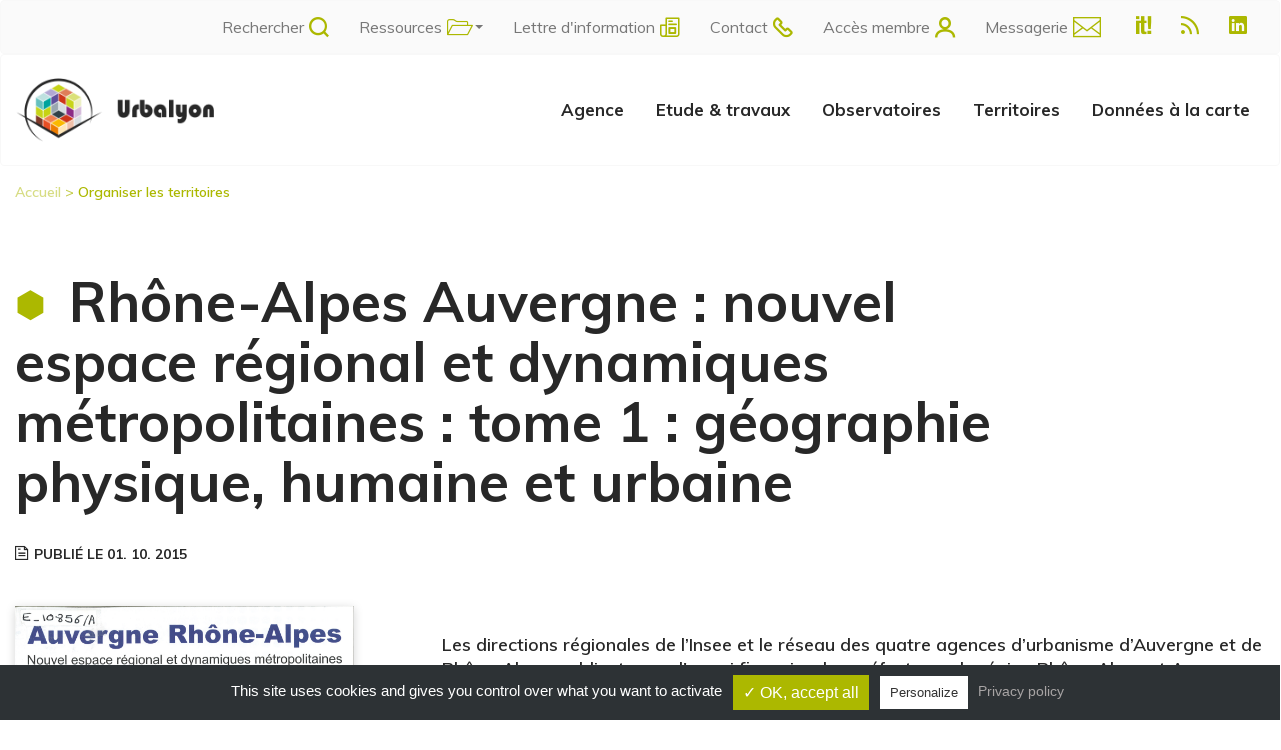

--- FILE ---
content_type: text/html; charset=UTF-8
request_url: https://www.urbalyon.org/fr/rhone-alpes-auvergne-nouvel-espace-regional-et-dynamiques-metropolitaines-tome-1-geographie?from=37
body_size: 13666
content:
<!DOCTYPE html>
<html lang="fr" dir="ltr" prefix="content: http://purl.org/rss/1.0/modules/content/  dc: http://purl.org/dc/terms/  foaf: http://xmlns.com/foaf/0.1/  og: http://ogp.me/ns#  rdfs: http://www.w3.org/2000/01/rdf-schema#  schema: http://schema.org/  sioc: http://rdfs.org/sioc/ns#  sioct: http://rdfs.org/sioc/types#  skos: http://www.w3.org/2004/02/skos/core#  xsd: http://www.w3.org/2001/XMLSchema# ">
  <head>
              <!-- Global site tag (gtag.js) - Google Analytics -->
      <script async src="https://www.googletagmanager.com/gtag/js?id=UA-156980722-1"></script>
      <script>window.dataLayer=window.dataLayer||[];function gtag(){dataLayer.push(arguments);}gtag('js',new Date());gtag('config','UA-156980722-1');</script>
    
    <meta charset="utf-8"/>
<link rel="canonical" href="https://www.urbalyon.org/fr/rhone-alpes-auvergne-nouvel-espace-regional-et-dynamiques-metropolitaines-tome-1-geographie"/>
<meta name="description" content="Les 19 fiches de cet atlas couvrent trois grands domaines : l’identité du territoire, la démographie et l’appareil productif. Composées de cartes, de commentaires et de tableaux, elles sont agrémentées de « paroles » d’acteurs économiques locaux. En complément, des zooms sont proposés sur les principales aires urbaines de la région (Lyon / Saint-Étienne, Grenoble, Clermont-Ferrand et le Genevois français)."/>
<meta name="MobileOptimized" content="width"/>
<meta name="HandheldFriendly" content="true"/>
<meta name="viewport" content="width=device-width, initial-scale=1.0"/>
<link rel="icon" href="/sites/default/storage_files/FavIcon.ico" type="image/vnd.microsoft.icon"/>
<link rel="alternate" hreflang="fr" href="https://www.urbalyon.org/fr/rhone-alpes-auvergne-nouvel-espace-regional-et-dynamiques-metropolitaines-tome-1-geographie"/>
<script>window.a2a_config=window.a2a_config||{};a2a_config.callbacks=[];a2a_config.overlays=[];a2a_config.templates={};</script>

    <title>Rhône-Alpes Auvergne : nouvel espace régional et dynamiques métropolitaines : tome 1 : géographie physique, humaine et urbaine | Urbalyon</title>
        <link rel="stylesheet" media="all" href="/themes/contrib/stable/css/system/components/A.ajax-progress.module.css,,qt9fno2+align.module.css,,qt9fno2+autocomplete-loading.module.css,,qt9fno2+fieldgroup.module.css,,qt9fno2+container-inline.module.css,,qt9fno2+clearfix.module.css,,qt9fno2+details.module.css,,qt9fno2+hidden.module.css,,qt9fno2+item-list.module.css,,qt9fno2+js.module.css,,qt9fno2+nowrap.module.css,,qt9fno2+position-container.module.css,,qt9fno2+progress.module.css,,qt9fno2+reset-appearance.module.css,,qt9fno2+resize.module.css,,qt9fno2+sticky-header.module.css,,qt9fno2+system-status-counter.css,,qt9fno2+system-status-report-counters.css,,qt9fno2+system-status-report-general-info.css,,qt9fno2+tabledrag.module.css,,qt9fno2+tablesort.module.css,,qt9fno2+tree-child.module.css,,qt9fno2,Mcc.WjyLFg5sqe.css.pagespeed.cf.HqSoRnWSX6.css"/>





















<link rel="stylesheet" media="all" href="/A.themes,,_contrib,,_stable,,_css,,_views,,_views.module.css,,qt9fno2+modules,,_contrib,,_simple_megamenu,,_css,,_style.css,,qt9fno2+modules,,_contrib,,_addtoany,,_css,,_addtoany.css,,qt9fno2+themes,,_contrib,,_classy,,_css,,_components,,_node.css,,qt9fno2,Mcc.0W7HwmNjNP.css.pagespeed.cf.CTBgYhgcXH.css"/>



<link rel="stylesheet" media="all" href="https://use.fontawesome.com/releases/v5.7.2/css/all.css"/>
<link rel="stylesheet" media="all" href="https://fonts.googleapis.com/css?family=Muli:300,400,600,700,800,900"/>
<link rel="stylesheet" media="all" href="/themes/custom/urbalyon/css/A.global.css,,qt9fno2+animate.css,,qt9fno2+bootstrap-grid.css,,qt9fno2+bootstrap-helpers.css,,qt9fno2+bootstrap.min.css,,qt9fno2+mega-menu.css,,qt9fno2+breadcrumbs.css,,qt9fno2+colors.css,,qt9fno2+default.css,,qt9fno2+etudes-rwd.css,,qt9fno2+forms.css,,qt9fno2+webforms.css,,qt9fno2+filter.css,,qt9fno2+generic-rwd.css,,qt9fno2+generic.css,,qt9fno2+header-rwd.css,,qt9fno2+header.css,,qt9fno2+footer-rwd.css,,qt9fno2+footer.css,,qt9fno2+homepage-rwd.css,,qt9fno2+homepage.css,,qt9fno2+modal.css,,qt9fno2+newsletter-band-rwd.css,,qt9fno2+newsletter-band.css,,qt9fno2+newsletter-modal.css,,qt9fno2+productions-rwd.css,,qt9fno2+productions.css,,qt9fno2,Mcc.HV0uHpcLhe.css.pagespeed.cf.Y-isgEA8Do.css"/>


























<link rel="stylesheet" media="all" href="/themes/custom/urbalyon/A.css,,_rwd.css,,qt9fno2+css,,_search-modal.css,,qt9fno2+css,,_search-rwd.css,,qt9fno2+css,,_urbalyon-icon.css,,qt9fno2+js,,_tarteaucitron.js-1.2,,_css,,_tarteaucitron.css,,qt9fno2+css,,_tarteaucitron-custom.css,,qt9fno2+css,,_login.css,,qt9fno2+css,,_publication-rwd.css,,qt9fno2+css,,_publication.css,,qt9fno2,Mcc.LN0jnsq6js.css.pagespeed.cf.xJ1CgYiymo.css"/>









    
        <!-- custom urba << -->
    <!--[if lt IE 9]>
    <script src="https://oss.maxcdn.com/html5shiv/3.7.2/html5shiv.min.js"></script>
    <script src="https://oss.maxcdn.com/respond/1.4.2/respond.min.js"></script>
    <![endif]-->
    <script>document.documentElement.className='js';</script>
    <!-- custom urba >> -->
  </head>
  <body class="layout-no-sidebars context-node"><noscript><meta HTTP-EQUIV="refresh" content="0;url='https://www.urbalyon.org/fr/rhone-alpes-auvergne-nouvel-espace-regional-et-dynamiques-metropolitaines-tome-1-geographie?from=37&amp;PageSpeed=noscript'" /><style><!--table,div,span,font,p{display:none} --></style><div style="display:block">Please click <a href="https://www.urbalyon.org/fr/rhone-alpes-auvergne-nouvel-espace-regional-et-dynamiques-metropolitaines-tome-1-geographie?from=37&amp;PageSpeed=noscript">here</a> if you are not redirected within a few seconds.</div></noscript>
                <a href="#main-content" class="visually-hidden focusable">
        Aller au contenu principal
      </a>
      
        <div class="dialog-off-canvas-main-canvas" data-off-canvas-main-canvas>
    <div id="page-wrapper">
  <div id="page">
    <header id="header" class="header" role="banner" aria-label="Entête du site">
      <!-- custom urba << -->
      <svg class="hidden">
        <defs>
          <symbol id="icon-arrow" viewBox="0 0 24 24">
            <title>arrow</title>
            <polygon points="6.3,12.8 20.9,12.8 20.9,11.2 6.3,11.2 10.2,7.2 9,6 3.1,12 9,18 10.2,16.8 "/>
          </symbol>
          <symbol id="icon-drop" viewBox="0 0 24 24">
            <title>drop</title>
            <path d="M12,21c-3.6,0-6.6-3-6.6-6.6C5.4,11,10.8,4,11.4,3.2C11.6,3.1,11.8,3,12,3s0.4,0.1,0.6,0.3c0.6,0.8,6.1,7.8,6.1,11.2C18.6,18.1,15.6,21,12,21zM12,4.8c-1.8,2.4-5.2,7.4-5.2,9.6c0,2.9,2.3,5.2,5.2,5.2s5.2-2.3,5.2-5.2C17.2,12.2,13.8,7.3,12,4.8z"/><path d="M12,18.2c-0.4,0-0.7-0.3-0.7-0.7s0.3-0.7,0.7-0.7c1.3,0,2.4-1.1,2.4-2.4c0-0.4,0.3-0.7,0.7-0.7c0.4,0,0.7,0.3,0.7,0.7C15.8,16.5,14.1,18.2,12,18.2z"/>
          </symbol>
          <symbol id="icon-search" viewBox="0 0 24 24">
            <title>search</title>
            <path d="M15.5 14h-.79l-.28-.27C15.41 12.59 16 11.11 16 9.5 16 5.91 13.09 3 9.5 3S3 5.91 3 9.5 5.91 16 9.5 16c1.61 0 3.09-.59 4.23-1.57l.27.28v.79l5 4.99L20.49 19l-4.99-5zm-6 0C7.01 14 5 11.99 5 9.5S7.01 5 9.5 5 14 7.01 14 9.5 11.99 14 9.5 14z"/>
          </symbol>
          <symbol id="icon-cross" viewBox="0 0 24 24">
            <title>cross</title>
            <path d="M19 6.41L17.59 5 12 10.59 6.41 5 5 6.41 10.59 12 5 17.59 6.41 19 12 13.41 17.59 19 19 17.59 13.41 12z"/>
          </symbol>
        </defs>
      </svg>
      <!-- Start Navigation -->
      <nav class="navbar navbar-default top-navbar animated fadeInDown">
        <div class="container">
          <!-- Start Header Navigation -->
          <div class="container-wrapper">
            <div class="navbar-header">
              <button type="button" class="navbar-toggle" data-toggle="collapse" data-target="#navbar-top-menu">
                <i class="fa fa-bars"></i>
              </button>
            </div>
            <!-- End Header Navigation -->

            <!-- Collect the nav links, forms, and other content for toggling -->
            <div class="collapse navbar-collapse" id="navbar-top-menu">
              


            <ul class="nav navbar-nav navbar-right" data-in="fadeInDown" data-out="fadeOutUp">
                                                                      <li class="">
                      <a id="btn-search" href="javascript:void(0);" class="topbar-link-icon">
              Rechercher
                                                <i class="urb-icon icon-lense ml-2"></i>
                                                        </a>
                              </li>
                                                                      <li class="top-navbar-dropdown">
                      <a id="" href="javascript:void(0);" class="topbar-link-icon" class="dropdown-toggle" data-toggle="dropdown">
              Ressources
                                                <i class="urb-icon icon-ressources ml-2"></i>
                                                            <span class="caret"></span>
                          </a>
                                      <ul class="top-navbar-dropdown-menu dropdown-menu" data-in="fadeInDown" data-out="fadeOutUp">
                                                                      <li class="">
                      <a id="" href="http://phototheque.urbalyon.org/" class="topbar-link-icon" target="_blank">
              Photos / Cartothèque
                                        </a>
                              </li>
                                                                      <li class="">
                      <a id="" href="https://ressources-documentaires.urbalyon.org/" class="topbar-link-icon" target="_blank">
              Ressources documentaires
                                        </a>
                              </li>
                                                                      <li class="">
                      <a id="" href="https://www.youtube.com/channel/UChgtD-NmZ2ZB-B0WUMq_K2g/videos" class="topbar-link-icon" target="_blank">
              WebTV
                                        </a>
                              </li>
          </ul>
  
                              </li>
                                                                      <li class="">
                      <a id="" href="javascript:void(0);" class="topbar-link-icon" data-toggle="modal" data-target="#newsletterModal">
              Lettre d&#039;information
                                                <i class="urb-icon icon-lettre_informations ml-2"></i>
                                                        </a>
                              </li>
                                                                      <li class="">
                      <a id="" href="/fr/contact" class="topbar-link-icon">
              Contact
                                                <i class="urb-icon icon-contact ml-2"></i>
                                                        </a>
                              </li>
                                                                      <li class="">
                      <a id="" href="javascript:void(0);" class="topbar-link-icon" data-toggle="modal" data-target="#connexionModal">
              Accès membre
                                                <i class="urb-icon icon-member-desktop ml-2"></i>
                                                        </a>
                              </li>
                                                                      <li class="">
                      <a id="" href="https://www.office.com/?auth=2" class="topbar-link-icon" target="_blank">
              Messagerie
                                                <i class="urb-icon icon-mail ml-2"></i>
                                                        </a>
                              </li>
          </ul>
  


                            <ul class="social-menu nav navbar-nav navbar-left" data-in="fadeInDown" data-out="fadeOutUp">
                <li><a href="javascript:void(0);" data-toggle="modal" data-target="#scoopitModal" class="main-color"><i class="urb-icon icon-it"></i></a></li>
                <li><a href="/rss.xml" target="_blank" class="main-color"><i class="urb-icon icon-rss"></i></a></li>
                <li>
                  <a href="https://www.linkedin.com/company/agence-d'urbanisme-de-lyon/" target="_blank" class="main-color" style="margin-top: 0px">
                    <i class="urb-icon icon-linkedin">
                    </i>
                  </a>
                </li>
                                              </ul>
            </div><!-- /.navbar-collapse -->
          </div>
        </div>
      </nav>
      <!-- custom urba >> -->
      <div class="section layout-container clearfix">
        
          <div class="clearfix">
    <div id="block-urbalyon-branding" class="clearfix site-branding block block-system block-system-branding-block">
  
    
    </div>

  </div>

          <div>
    <nav role="navigation" aria-labelledby="block-urbalyon-main-menu-menu" id="block-urbalyon-main-menu" class="block block-menu navigation menu--main">
            
  <h2 class="visually-hidden" id="block-urbalyon-main-menu-menu">Navigation principale</h2>
  

      <div class="content">
            <nav class="navbar navbar-default bottom-navbar animated fadeInDown">
      <div class="container">
        <!-- Start Header Navigation -->
        <div class="container-wrapper">
          <div class="navbar-header">
            <button type="button" class="navbar-toggle mobile-menu-toggle" data-toggle="collapse" data-target="#navbar-menu">
              <i class="fa fa-bars"></i>
            </button>
                        <a class="logo" href="/fr" title="Home"><img src="https://www.urbalyon.org/themes/custom/urbalyon/logo.png" alt="Home" alt=""></a>
                        <button type="button" class="hidden-xs-up user-menu" data-toggle="collapse" data-target="#navbar-menu">
              <i class="urb-icon icon-member-mobile"></i>
            </button>
          </div>
          <!-- End Header Navigation -->

          <!--Mobile Searchbar-->
          <div class="searchbar-container hidden-xs-up">
                        <form action="/recherche" method="get" onsubmit="return submitSearchForm(event);">
              <input type="text" class="search__input searchbar" name="search_text" placeholder="Rechercher sur Urbalyon.com" style="transform: none;">
            </form>
          </div>

          <div class="collapse navbar-collapse" id="navbar-menu">

            

  
              <ul class="clearfix js-nav-helper menu nav navbar-nav navbar-right">
                                                  <li class="menu-item has-mega-menu">
                  <a href="/agence" class="no-click-menu" data-simple-mega-menu="10">Agence</a>
                          <div class="carret hidden-xs-up"><i class="urb-icon icon-carret-down"></i></div>
          <div class="animated fadeInDown mega-menu flex">
            <div class="container" id="mmenu-10">	
 
		<ul class="sub-menu" id="mmenu-group-86">
		  		<div class="carret hidden-xs-up"><i class="urb-icon icon-carret-down"></i></div>
  		  <li>
			    	<span class="menu-title">Qui sommes-nous?</span>
    		    <ul class="inner-menu">
	    		    			    			    		<li class=""><a class="action-link-default" href="/fr/une-ingenierie-partagee">Un outil d&#039;ingénierie partenarial</a></li>
	      	    			    			    		<li class=""><a class="action-link-default" href="/fr/instances">Instances</a></li>
	      	    			    			    		<li class=""><a class="action-link-default" href="/fr/organigramme">Organigramme</a></li>
	      	    			    			    		<li class=""><a class="action-link-default" href="/fr/offres-emploi">Offres d&#039;emplois</a></li>
	      	    </ul>
	  </li>
	</ul>
 
		<ul class="sub-menu" id="mmenu-group-87">
		  		<div class="carret hidden-xs-up"><i class="urb-icon icon-carret-down"></i></div>
  		  <li>
			    	<span class="menu-title">Que faisons-nous?</span>
    		    <ul class="inner-menu">
	    		    			    			    		<li class=""><a class="action-link-default" href="/fr/missions-et-champs-dactions">Missions et champs d&#039;action</a></li>
	      	    			    			    		<li class=""><a class="action-link-default" href="/fr/programme-de-travail-partenarial">Programme partenarial</a></li>
	      	    			    			    		<li class=""><a class="action-link-default" href="/fr/rapports-dactivite">Rapports d&#039;activité</a></li>
	      	    			    			    		<li class=""><a class="action-link-default" href="/fr/revue-points-communs">Revue Points communs</a></li>
	      	    </ul>
	  </li>
	</ul>
 
		<ul class="sub-menu" id="mmenu-group-158">
		  		<div class="carret hidden-xs-up"><i class="urb-icon icon-carret-down"></i></div>
  		  <li>
			    	<span class="menu-title">Quels sont nos partenaires ?</span>
    		    <ul class="inner-menu">
	    		    			    			    		<li class=""><a class="action-link-default" href="/fr/nos-membres">Nos membres</a></li>
	      	    			    			    		<li class=""><a class="action-link-default" href="/fr/nos-reseaux">Nos réseaux</a></li>
	      	    			    			    		<li class=""><a class="action-link-default" href="/fr/nos-partenaires-techniques">Nos partenaires techniques</a></li>
	      	    			    			    		<li class=""><a class="action-link-default" href="/fr/autres-collaborations">Autres collaborations</a></li>
	      	    </ul>
	  </li>
	</ul>
</div>
              
    
          </div>
                      </li>
                                              <li class="menu-item has-mega-menu">
                  <a href="" class="no-click-menu" data-simple-mega-menu="11">Etude &amp; travaux</a>
                          <div class="carret hidden-xs-up"><i class="urb-icon icon-carret-down"></i></div>
          <div class="animated fadeInDown mega-menu flex">
            <div class="container" id="mmenu-11">	
 
			<ul class="sub-menu" id="mmenu-group-16">
					<div class="carret hidden-xs-up"><i class="urb-icon icon-carret-down"></i></div>
			  <li>
	  		  	<a href="https://www.urbalyon.org/fr/etudes-travaux/s-ouvrir-sur-l-europe-et-le-monde" class="sub-menu-title">S’ouvrir sur l’Europe et le Monde</a>
	  	<ul class="inner-menu">
	  			  			
        	<li><a class="action-link-default" href="https://www.urbalyon.org/fr/etudes-travaux/s-ouvrir-sur-l-europe-et-le-monde?filter=19">Coopérations décentralisées</a></li>
      		  			
        	<li><a class="action-link-default" href="https://www.urbalyon.org/fr/etudes-travaux/s-ouvrir-sur-l-europe-et-le-monde?filter=18">Partenariats entre métropoles</a></li>
      		  			
        	<li><a class="action-link-default" href="https://www.urbalyon.org/fr/etudes-travaux/s-ouvrir-sur-l-europe-et-le-monde?filter=17">Echanges européens</a></li>
      	      </ul>
	  </li>
	</ul>
 
			<ul class="sub-menu" id="mmenu-group-20">
					<div class="carret hidden-xs-up"><i class="urb-icon icon-carret-down"></i></div>
			  <li>
	  		  	<a href="https://www.urbalyon.org/fr/taxonomy/term/20" class="sub-menu-title">Accompagner la transition environnementale</a>
	  	<ul class="inner-menu">
	  			  			
        	<li><a class="action-link-default" href="https://www.urbalyon.org/fr/taxonomy/term/20?filter=21">Agriculture et alimentation</a></li>
      		  			
        	<li><a class="action-link-default" href="https://www.urbalyon.org/fr/taxonomy/term/20?filter=25">Transitions et résilience</a></li>
      		  			
        	<li><a class="action-link-default" href="https://www.urbalyon.org/fr/taxonomy/term/20?filter=23">Paysages et biodiversité</a></li>
      		  			
        	<li><a class="action-link-default" href="https://www.urbalyon.org/fr/taxonomy/term/20?filter=22">Préservation des ressources</a></li>
      		  			
        	<li><a class="action-link-default" href="https://www.urbalyon.org/fr/taxonomy/term/20?filter=24">Energie Climat</a></li>
      	      </ul>
	  </li>
	</ul>
 
			<ul class="sub-menu" id="mmenu-group-26">
					<div class="carret hidden-xs-up"><i class="urb-icon icon-carret-down"></i></div>
			  <li>
	  		  	<a href="https://www.urbalyon.org/fr/taxonomy/term/26" class="sub-menu-title">Accompagner les transitions économiques</a>
	  	<ul class="inner-menu">
	  			  			
        	<li><a class="action-link-default" href="https://www.urbalyon.org/fr/taxonomy/term/26?filter=101">Conjoncture et tableaux de bord</a></li>
      		  			
        	<li><a class="action-link-default" href="https://www.urbalyon.org/fr/taxonomy/term/26?filter=27">Filières et secteurs d’activités</a></li>
      		  			
        	<li><a class="action-link-default" href="https://www.urbalyon.org/fr/taxonomy/term/26?filter=29">Emploi et insertion</a></li>
      		  			
        	<li><a class="action-link-default" href="https://www.urbalyon.org/fr/taxonomy/term/26?filter=28">Offre d’accueil économique</a></li>
      		  			
        	<li><a class="action-link-default" href="https://www.urbalyon.org/fr/taxonomy/term/26?filter=30">Commerce et logistique</a></li>
      	      </ul>
	  </li>
	</ul>
 
			<ul class="sub-menu" id="mmenu-group-31">
					<div class="carret hidden-xs-up"><i class="urb-icon icon-carret-down"></i></div>
			  <li>
	  		  	<a href="https://www.urbalyon.org/fr/taxonomy/term/31" class="sub-menu-title">Accompagner les habitants</a>
	  	<ul class="inner-menu">
	  			  			
        	<li><a class="action-link-default" href="https://www.urbalyon.org/fr/taxonomy/term/31?filter=36">Bien-être et santé</a></li>
      		  			
        	<li><a class="action-link-default" href="https://www.urbalyon.org/fr/taxonomy/term/31?filter=34">Sport et Culture</a></li>
      		  			
        	<li><a class="action-link-default" href="https://www.urbalyon.org/fr/taxonomy/term/31?filter=32">Logement et habitat</a></li>
      		  			
        	<li><a class="action-link-default" href="https://www.urbalyon.org/fr/taxonomy/term/31?filter=33">Education et formation</a></li>
      		  			
        	<li><a class="action-link-default" href="https://www.urbalyon.org/fr/taxonomy/term/31?filter=35">Cohésion sociale et territoriale</a></li>
      	      </ul>
	  </li>
	</ul>
 
			<ul class="sub-menu" id="mmenu-group-37">
					<div class="carret hidden-xs-up"><i class="urb-icon icon-carret-down"></i></div>
			  <li>
	  		  	<a href="https://www.urbalyon.org/fr/taxonomy/term/37" class="sub-menu-title">Organiser les territoires</a>
	  	<ul class="inner-menu">
	  			  			
        	<li><a class="action-link-default" href="https://www.urbalyon.org/fr/taxonomy/term/37?filter=38">Schémas régionaux</a></li>
      		  			
        	<li><a class="action-link-default" href="https://www.urbalyon.org/fr/taxonomy/term/37?filter=39">Stratégies métropolitaines</a></li>
      		  			
        	<li><a class="action-link-default" href="https://www.urbalyon.org/fr/taxonomy/term/37?filter=40">Cohésions territoriales</a></li>
      		  			
        	<li><a class="action-link-default" href="https://www.urbalyon.org/fr/taxonomy/term/37?filter=41">Planification (inter)communale</a></li>
      		  			
        	<li><a class="action-link-default" href="https://www.urbalyon.org/fr/taxonomy/term/37?filter=42">Mobilités</a></li>
      		  			
        	<li><a class="action-link-default" href="https://www.urbalyon.org/fr/taxonomy/term/37?filter=102">Foncier</a></li>
      		  			
        	<li><a class="action-link-default" href="https://www.urbalyon.org/fr/taxonomy/term/37?filter=103">Prospective</a></li>
      	      </ul>
	  </li>
	</ul>
 
			<ul class="sub-menu" id="mmenu-group-43">
					<div class="carret hidden-xs-up"><i class="urb-icon icon-carret-down"></i></div>
			  <li>
	  		  	<a href="https://www.urbalyon.org/fr/taxonomy/term/43" class="sub-menu-title">Fabriquer la Ville</a>
	  	<ul class="inner-menu">
	  			  			
        	<li><a class="action-link-default" href="https://www.urbalyon.org/fr/taxonomy/term/43?filter=45">Espaces publics</a></li>
      		  			
        	<li><a class="action-link-default" href="https://www.urbalyon.org/fr/taxonomy/term/43?filter=44">Projets urbains</a></li>
      		  			
        	<li><a class="action-link-default" href="https://www.urbalyon.org/fr/taxonomy/term/43?filter=46">Renouvellement urbain</a></li>
      		  			
        	<li><a class="action-link-default" href="https://www.urbalyon.org/fr/taxonomy/term/43?filter=47">Université</a></li>
      	      </ul>
	  </li>
	</ul>
</div>
              
    
          </div>
                      </li>
                                              <li class="menu-item has-mega-menu">
                  <a href="" class="no-click-menu" data-simple-mega-menu="13">Observatoires</a>
                          <div class="carret hidden-xs-up"><i class="urb-icon icon-carret-down"></i></div>
          <div class="animated fadeInDown mega-menu flex">
            <div class="container" id="mmenu-13">	
 
		<ul class="sub-menu" id="mmenu-group-8714">
		  		<div class="carret hidden-xs-up"><i class="urb-icon icon-carret-down"></i></div>
  		  <li>
			    <ul class="inner-menu">
	    		    			    			    		<li class=""><a class="action-link-default" href="/fr/observatoires-et-observation">Présentation des observatoires</a></li>
	      	    </ul>
	  </li>
	</ul>
 
		<ul class="sub-menu" id="mmenu-group-165">
		  		<div class="carret hidden-xs-up"><i class="urb-icon icon-carret-down"></i></div>
  		  <li>
			    <ul class="inner-menu">
	    		    			    			    		<li class=""><a class="action-link-default" href="/fr/observatoire-des-quartiers-populaires">Quartiers populaires</a></li>
	      	    			    			    		<li class=""><a class="action-link-default" href="/fr/observatoire-partenarial-des-mobilites">Mobilités</a></li>
	      	    			    			    		<li class=""><a class="action-link-default" href="/fr/observatoire-metropolitain-des-transitions-et-de-la-resilience-omter">Transitions et résilience (OMTeR)</a></li>
	      	    			    			    		<li class=""><a class="action-link-default" href="/fr/opale-economie-emploi-insertion">Economie, emploi et insertion (Opale)</a></li>
	      	    			    			    		<li class=""><a class="action-link-default" href="/fr/OPEANA">Espaces naturels, agricoles et alimentation (Opeana)</a></li>
	      	    			    			    		<li class=""><a class="action-link-default" href="/fr/observatoire-partenarial-de-lhabitat">Habitat, logement, loyers</a></li>
	      	    			    			    		<li class=""><a class="action-link-default" href="/fr/observatoire-metropolitain-des-solidarites">Solidarités</a></li>
	      	    			    			    		<li class=""><a class="action-link-default" href="/fr/observatoire-de-la-sobriete-fonciere">Sobriété foncière</a></li>
	      	    </ul>
	  </li>
	</ul>
 
		<ul class="sub-menu" id="mmenu-group-166">
		  		<div class="carret hidden-xs-up"><i class="urb-icon icon-carret-down"></i></div>
  		  <li>
			    <ul class="inner-menu">
	    		    			    			    		<li class=""><a class="action-link-default" href="/fr/observatoire-de-venissieux">Vénissieux</a></li>
	      	    			    			    		<li class=""><a class="action-link-default" href="/fr/observatoire-economique-de-villeurbanne">Villeurbanne</a></li>
	      	    			    			    		<li class=""><a class="action-link-default" href="/fr/autre-observation-territoriale">Autre observation territoriale</a></li>
	      	    </ul>
	  </li>
	</ul>
 
		<ul class="sub-menu" id="mmenu-group-167">
		  		<div class="carret hidden-xs-up"><i class="urb-icon icon-carret-down"></i></div>
  		  <li>
			    <ul class="inner-menu">
	    		    			    			    		<li class=""><a class="action-link-default" href="/fr/sport">Sport</a></li>
	      	    			    			    		<li class=""><a class="action-link-default" href="/fr/demographie">Démographie</a></li>
	      	    			    			    		<li class=""><a class="action-link-default" href="/fr/autre-observation-thematique">Autre observation thématique </a></li>
	      	    </ul>
	  </li>
	</ul>
</div>
              
    
          </div>
                      </li>
                                              <li class="menu-item has-mega-menu">
                  <a href="" class="no-click-menu" data-simple-mega-menu="12">Territoires</a>
                          <div class="carret hidden-xs-up"><i class="urb-icon icon-carret-down"></i></div>
          <div class="animated fadeInDown mega-menu flex">
            <div class="container" id="mmenu-12">	
 
			<ul class="sub-menu" id="mmenu-group-48">
			  <li>
	  		  	<a href="https://www.urbalyon.org/fr/taxonomy/term/48" class="sub-menu-title">Espace régional Auvergne-Rhône-Alpes</a>
	  	<ul class="inner-menu">
	  		      </ul>
	  </li>
	</ul>
 
			<ul class="sub-menu" id="mmenu-group-49">
					<div class="carret hidden-xs-up"><i class="urb-icon icon-carret-down"></i></div>
			  <li>
	  		  	<a href="https://www.urbalyon.org/fr/taxonomy/term/49" class="sub-menu-title">Aire métropolitaine Lyon Saint-Etienne</a>
	  	<ul class="inner-menu">
	  			  			
        	<li><a class="action-link-default" href="https://www.urbalyon.org/fr/taxonomy/term/49?filter=95">Scot de l&#039;agglomération lyonnaise</a></li>
      		  			
        	<li><a class="action-link-default" href="https://www.urbalyon.org/fr/taxonomy/term/49?filter=96">Autres Scot</a></li>
      		  			
        	<li><a class="action-link-default" href="https://www.urbalyon.org/fr/taxonomy/term/49?filter=94">Territoires de coopérations</a></li>
      	      </ul>
	  </li>
	</ul>
 
			<ul class="sub-menu" id="mmenu-group-54">
					<div class="carret hidden-xs-up"><i class="urb-icon icon-carret-down"></i></div>
			  <li>
	  		  	<a href="https://www.urbalyon.org/fr/taxonomy/term/54" class="sub-menu-title">Intercommunalités</a>
	  	<ul class="inner-menu">
	  			  			
        	<li><a class="action-link-default" href="https://www.urbalyon.org/fr/taxonomy/term/54?filter=55">Métropole de Lyon</a></li>
      		  			
        	<li><a class="action-link-default" href="https://www.urbalyon.org/fr/taxonomy/term/54?filter=56">Communautés d’agglomération</a></li>
      		  			
        	<li><a class="action-link-default" href="https://www.urbalyon.org/fr/taxonomy/term/54?filter=57">Communautés de communes</a></li>
      	      </ul>
	  </li>
	</ul>
 
			<ul class="sub-menu" id="mmenu-group-59">
					<div class="carret hidden-xs-up"><i class="urb-icon icon-carret-down"></i></div>
			  <li>
	  		  	<a href="https://www.urbalyon.org/fr/taxonomy/term/59" class="sub-menu-title">Communes</a>
	  	<ul class="inner-menu">
	  			  			
        	<li><a class="action-link-default" href="https://www.urbalyon.org/fr/taxonomy/term/59?filter=61">Lyon</a></li>
      		  			
        	<li><a class="action-link-default" href="https://www.urbalyon.org/fr/taxonomy/term/59?filter=99">Autres communes de la Métropole de Lyon</a></li>
      		  			
        	<li><a class="action-link-default" href="https://www.urbalyon.org/fr/taxonomy/term/59?filter=100">Communes hors Métropole de Lyon</a></li>
      	      </ul>
	  </li>
	</ul>
 
			<ul class="sub-menu" id="mmenu-group-58">
			  <li>
	  		  	<a href="https://www.urbalyon.org/fr/taxonomy/term/58" class="sub-menu-title">Quartiers / projets infra communaux</a>
	  	<ul class="inner-menu">
	  		      </ul>
	  </li>
	</ul>
</div>
              
    
          </div>
                      </li>
                                              <li class="menu-item has-mega-menu">
                  <a href="" target="_blank" data-simple-mega-menu="14">Données à la carte</a>
                          <div class="carret hidden-xs-up"><i class="urb-icon icon-carret-down"></i></div>
          <div class="animated fadeInDown mega-menu flex">
            <div class="container" id="mmenu-14">	
 
		<ul class="sub-menu" id="mmenu-group-5524">
		  		<div class="carret hidden-xs-up"><i class="urb-icon icon-carret-down"></i></div>
  		  <li>
			    <ul class="inner-menu">
	    		    			    			    		<li class=""><a class="action-link-default" href="https://datacartes.urbalyon.org/#c=home">Données des territoires de l&#039;aire métropolitaine lyonnaise</a></li>
	      	    </ul>
	  </li>
	</ul>
 
		<ul class="sub-menu" id="mmenu-group-5525">
		  		<div class="carret hidden-xs-up"><i class="urb-icon icon-carret-down"></i></div>
  		  <li>
			    <ul class="inner-menu">
	    		    			    			    		<li class=""><a class="action-link-default" href="https://solidarite.urbalyon.org"> Données de l’observatoire métropolitain des solidarités</a></li>
	      	    </ul>
	  </li>
	</ul>
 
		<ul class="sub-menu" id="mmenu-group-7487">
		  		<div class="carret hidden-xs-up"><i class="urb-icon icon-carret-down"></i></div>
  		  <li>
			    <ul class="inner-menu">
	    		    			    			    		<li class=""><a class="action-link-default" href="https://habitat.urbalyon.org/">Données de l’observatoire partenarial de l’habitat</a></li>
	      	    </ul>
	  </li>
	</ul>
</div>
              
    
          </div>
                      </li>
                                              <li class="menu-item">
                  <a href='javascript:void(0);' data-toggle='modal' data-target='#newsletterModal'>Lettre d&#039;information</a>
                              </li>
                                              <li class="menu-item">
                  <a href="/fr/contact" class="mobile" data-drupal-link-system-path="webform/contact">Contact</a>
                              </li>
        </ul>
  



<script type="text/javascript">document.querySelector('.js-nav-helper .sub-menu li.active')?.closest('.menu-item').classList.add('active');</script>

          </div><!-- /.navbar-collapse -->

        </div>
      </div>
    </nav>
    <!-- Collect the nav links, forms, and other content for toggling -->
    <div class="mobile-menu animated fadeInDown" id="navbar-mobile-menu">

      

  
              <ul class="clearfix js-nav-helper menu nav navbar-nav navbar-right">
                                                  <li class="menu-item has-mega-menu">
                  <a href="/agence" class="no-click-menu" data-simple-mega-menu="10">Agence</a>
                          <div class="carret hidden-xs-up"><i class="urb-icon icon-carret-down"></i></div>
          <div class="animated fadeInDown mega-menu flex">
            <div class="container" id="mmenu-10">	
 
		<ul class="sub-menu" id="mmenu-group-86">
		  		<div class="carret hidden-xs-up"><i class="urb-icon icon-carret-down"></i></div>
  		  <li>
			    	<span class="menu-title">Qui sommes-nous?</span>
    		    <ul class="inner-menu">
	    		    			    			    		<li class=""><a class="action-link-default" href="/fr/une-ingenierie-partagee">Un outil d&#039;ingénierie partenarial</a></li>
	      	    			    			    		<li class=""><a class="action-link-default" href="/fr/instances">Instances</a></li>
	      	    			    			    		<li class=""><a class="action-link-default" href="/fr/organigramme">Organigramme</a></li>
	      	    			    			    		<li class=""><a class="action-link-default" href="/fr/offres-emploi">Offres d&#039;emplois</a></li>
	      	    </ul>
	  </li>
	</ul>
 
		<ul class="sub-menu" id="mmenu-group-87">
		  		<div class="carret hidden-xs-up"><i class="urb-icon icon-carret-down"></i></div>
  		  <li>
			    	<span class="menu-title">Que faisons-nous?</span>
    		    <ul class="inner-menu">
	    		    			    			    		<li class=""><a class="action-link-default" href="/fr/missions-et-champs-dactions">Missions et champs d&#039;action</a></li>
	      	    			    			    		<li class=""><a class="action-link-default" href="/fr/programme-de-travail-partenarial">Programme partenarial</a></li>
	      	    			    			    		<li class=""><a class="action-link-default" href="/fr/rapports-dactivite">Rapports d&#039;activité</a></li>
	      	    			    			    		<li class=""><a class="action-link-default" href="/fr/revue-points-communs">Revue Points communs</a></li>
	      	    </ul>
	  </li>
	</ul>
 
		<ul class="sub-menu" id="mmenu-group-158">
		  		<div class="carret hidden-xs-up"><i class="urb-icon icon-carret-down"></i></div>
  		  <li>
			    	<span class="menu-title">Quels sont nos partenaires ?</span>
    		    <ul class="inner-menu">
	    		    			    			    		<li class=""><a class="action-link-default" href="/fr/nos-membres">Nos membres</a></li>
	      	    			    			    		<li class=""><a class="action-link-default" href="/fr/nos-reseaux">Nos réseaux</a></li>
	      	    			    			    		<li class=""><a class="action-link-default" href="/fr/nos-partenaires-techniques">Nos partenaires techniques</a></li>
	      	    			    			    		<li class=""><a class="action-link-default" href="/fr/autres-collaborations">Autres collaborations</a></li>
	      	    </ul>
	  </li>
	</ul>
</div>
              
    
          </div>
                      </li>
                                              <li class="menu-item has-mega-menu">
                  <a href="" class="no-click-menu" data-simple-mega-menu="11">Etude &amp; travaux</a>
                          <div class="carret hidden-xs-up"><i class="urb-icon icon-carret-down"></i></div>
          <div class="animated fadeInDown mega-menu flex">
            <div class="container" id="mmenu-11">	
 
			<ul class="sub-menu" id="mmenu-group-16">
					<div class="carret hidden-xs-up"><i class="urb-icon icon-carret-down"></i></div>
			  <li>
	  		  	<a href="https://www.urbalyon.org/fr/etudes-travaux/s-ouvrir-sur-l-europe-et-le-monde" class="sub-menu-title">S’ouvrir sur l’Europe et le Monde</a>
	  	<ul class="inner-menu">
	  			  			
        	<li><a class="action-link-default" href="https://www.urbalyon.org/fr/etudes-travaux/s-ouvrir-sur-l-europe-et-le-monde?filter=19">Coopérations décentralisées</a></li>
      		  			
        	<li><a class="action-link-default" href="https://www.urbalyon.org/fr/etudes-travaux/s-ouvrir-sur-l-europe-et-le-monde?filter=18">Partenariats entre métropoles</a></li>
      		  			
        	<li><a class="action-link-default" href="https://www.urbalyon.org/fr/etudes-travaux/s-ouvrir-sur-l-europe-et-le-monde?filter=17">Echanges européens</a></li>
      	      </ul>
	  </li>
	</ul>
 
			<ul class="sub-menu" id="mmenu-group-20">
					<div class="carret hidden-xs-up"><i class="urb-icon icon-carret-down"></i></div>
			  <li>
	  		  	<a href="https://www.urbalyon.org/fr/taxonomy/term/20" class="sub-menu-title">Accompagner la transition environnementale</a>
	  	<ul class="inner-menu">
	  			  			
        	<li><a class="action-link-default" href="https://www.urbalyon.org/fr/taxonomy/term/20?filter=21">Agriculture et alimentation</a></li>
      		  			
        	<li><a class="action-link-default" href="https://www.urbalyon.org/fr/taxonomy/term/20?filter=25">Transitions et résilience</a></li>
      		  			
        	<li><a class="action-link-default" href="https://www.urbalyon.org/fr/taxonomy/term/20?filter=23">Paysages et biodiversité</a></li>
      		  			
        	<li><a class="action-link-default" href="https://www.urbalyon.org/fr/taxonomy/term/20?filter=22">Préservation des ressources</a></li>
      		  			
        	<li><a class="action-link-default" href="https://www.urbalyon.org/fr/taxonomy/term/20?filter=24">Energie Climat</a></li>
      	      </ul>
	  </li>
	</ul>
 
			<ul class="sub-menu" id="mmenu-group-26">
					<div class="carret hidden-xs-up"><i class="urb-icon icon-carret-down"></i></div>
			  <li>
	  		  	<a href="https://www.urbalyon.org/fr/taxonomy/term/26" class="sub-menu-title">Accompagner les transitions économiques</a>
	  	<ul class="inner-menu">
	  			  			
        	<li><a class="action-link-default" href="https://www.urbalyon.org/fr/taxonomy/term/26?filter=101">Conjoncture et tableaux de bord</a></li>
      		  			
        	<li><a class="action-link-default" href="https://www.urbalyon.org/fr/taxonomy/term/26?filter=27">Filières et secteurs d’activités</a></li>
      		  			
        	<li><a class="action-link-default" href="https://www.urbalyon.org/fr/taxonomy/term/26?filter=29">Emploi et insertion</a></li>
      		  			
        	<li><a class="action-link-default" href="https://www.urbalyon.org/fr/taxonomy/term/26?filter=28">Offre d’accueil économique</a></li>
      		  			
        	<li><a class="action-link-default" href="https://www.urbalyon.org/fr/taxonomy/term/26?filter=30">Commerce et logistique</a></li>
      	      </ul>
	  </li>
	</ul>
 
			<ul class="sub-menu" id="mmenu-group-31">
					<div class="carret hidden-xs-up"><i class="urb-icon icon-carret-down"></i></div>
			  <li>
	  		  	<a href="https://www.urbalyon.org/fr/taxonomy/term/31" class="sub-menu-title">Accompagner les habitants</a>
	  	<ul class="inner-menu">
	  			  			
        	<li><a class="action-link-default" href="https://www.urbalyon.org/fr/taxonomy/term/31?filter=36">Bien-être et santé</a></li>
      		  			
        	<li><a class="action-link-default" href="https://www.urbalyon.org/fr/taxonomy/term/31?filter=34">Sport et Culture</a></li>
      		  			
        	<li><a class="action-link-default" href="https://www.urbalyon.org/fr/taxonomy/term/31?filter=32">Logement et habitat</a></li>
      		  			
        	<li><a class="action-link-default" href="https://www.urbalyon.org/fr/taxonomy/term/31?filter=33">Education et formation</a></li>
      		  			
        	<li><a class="action-link-default" href="https://www.urbalyon.org/fr/taxonomy/term/31?filter=35">Cohésion sociale et territoriale</a></li>
      	      </ul>
	  </li>
	</ul>
 
			<ul class="sub-menu" id="mmenu-group-37">
					<div class="carret hidden-xs-up"><i class="urb-icon icon-carret-down"></i></div>
			  <li>
	  		  	<a href="https://www.urbalyon.org/fr/taxonomy/term/37" class="sub-menu-title">Organiser les territoires</a>
	  	<ul class="inner-menu">
	  			  			
        	<li><a class="action-link-default" href="https://www.urbalyon.org/fr/taxonomy/term/37?filter=38">Schémas régionaux</a></li>
      		  			
        	<li><a class="action-link-default" href="https://www.urbalyon.org/fr/taxonomy/term/37?filter=39">Stratégies métropolitaines</a></li>
      		  			
        	<li><a class="action-link-default" href="https://www.urbalyon.org/fr/taxonomy/term/37?filter=40">Cohésions territoriales</a></li>
      		  			
        	<li><a class="action-link-default" href="https://www.urbalyon.org/fr/taxonomy/term/37?filter=41">Planification (inter)communale</a></li>
      		  			
        	<li><a class="action-link-default" href="https://www.urbalyon.org/fr/taxonomy/term/37?filter=42">Mobilités</a></li>
      		  			
        	<li><a class="action-link-default" href="https://www.urbalyon.org/fr/taxonomy/term/37?filter=102">Foncier</a></li>
      		  			
        	<li><a class="action-link-default" href="https://www.urbalyon.org/fr/taxonomy/term/37?filter=103">Prospective</a></li>
      	      </ul>
	  </li>
	</ul>
 
			<ul class="sub-menu" id="mmenu-group-43">
					<div class="carret hidden-xs-up"><i class="urb-icon icon-carret-down"></i></div>
			  <li>
	  		  	<a href="https://www.urbalyon.org/fr/taxonomy/term/43" class="sub-menu-title">Fabriquer la Ville</a>
	  	<ul class="inner-menu">
	  			  			
        	<li><a class="action-link-default" href="https://www.urbalyon.org/fr/taxonomy/term/43?filter=45">Espaces publics</a></li>
      		  			
        	<li><a class="action-link-default" href="https://www.urbalyon.org/fr/taxonomy/term/43?filter=44">Projets urbains</a></li>
      		  			
        	<li><a class="action-link-default" href="https://www.urbalyon.org/fr/taxonomy/term/43?filter=46">Renouvellement urbain</a></li>
      		  			
        	<li><a class="action-link-default" href="https://www.urbalyon.org/fr/taxonomy/term/43?filter=47">Université</a></li>
      	      </ul>
	  </li>
	</ul>
</div>
              
    
          </div>
                      </li>
                                              <li class="menu-item has-mega-menu">
                  <a href="" class="no-click-menu" data-simple-mega-menu="13">Observatoires</a>
                          <div class="carret hidden-xs-up"><i class="urb-icon icon-carret-down"></i></div>
          <div class="animated fadeInDown mega-menu flex">
            <div class="container" id="mmenu-13">	
 
		<ul class="sub-menu" id="mmenu-group-8714">
		  		<div class="carret hidden-xs-up"><i class="urb-icon icon-carret-down"></i></div>
  		  <li>
			    <ul class="inner-menu">
	    		    			    			    		<li class=""><a class="action-link-default" href="/fr/observatoires-et-observation">Présentation des observatoires</a></li>
	      	    </ul>
	  </li>
	</ul>
 
		<ul class="sub-menu" id="mmenu-group-165">
		  		<div class="carret hidden-xs-up"><i class="urb-icon icon-carret-down"></i></div>
  		  <li>
			    <ul class="inner-menu">
	    		    			    			    		<li class=""><a class="action-link-default" href="/fr/observatoire-des-quartiers-populaires">Quartiers populaires</a></li>
	      	    			    			    		<li class=""><a class="action-link-default" href="/fr/observatoire-partenarial-des-mobilites">Mobilités</a></li>
	      	    			    			    		<li class=""><a class="action-link-default" href="/fr/observatoire-metropolitain-des-transitions-et-de-la-resilience-omter">Transitions et résilience (OMTeR)</a></li>
	      	    			    			    		<li class=""><a class="action-link-default" href="/fr/opale-economie-emploi-insertion">Economie, emploi et insertion (Opale)</a></li>
	      	    			    			    		<li class=""><a class="action-link-default" href="/fr/OPEANA">Espaces naturels, agricoles et alimentation (Opeana)</a></li>
	      	    			    			    		<li class=""><a class="action-link-default" href="/fr/observatoire-partenarial-de-lhabitat">Habitat, logement, loyers</a></li>
	      	    			    			    		<li class=""><a class="action-link-default" href="/fr/observatoire-metropolitain-des-solidarites">Solidarités</a></li>
	      	    			    			    		<li class=""><a class="action-link-default" href="/fr/observatoire-de-la-sobriete-fonciere">Sobriété foncière</a></li>
	      	    </ul>
	  </li>
	</ul>
 
		<ul class="sub-menu" id="mmenu-group-166">
		  		<div class="carret hidden-xs-up"><i class="urb-icon icon-carret-down"></i></div>
  		  <li>
			    <ul class="inner-menu">
	    		    			    			    		<li class=""><a class="action-link-default" href="/fr/observatoire-de-venissieux">Vénissieux</a></li>
	      	    			    			    		<li class=""><a class="action-link-default" href="/fr/observatoire-economique-de-villeurbanne">Villeurbanne</a></li>
	      	    			    			    		<li class=""><a class="action-link-default" href="/fr/autre-observation-territoriale">Autre observation territoriale</a></li>
	      	    </ul>
	  </li>
	</ul>
 
		<ul class="sub-menu" id="mmenu-group-167">
		  		<div class="carret hidden-xs-up"><i class="urb-icon icon-carret-down"></i></div>
  		  <li>
			    <ul class="inner-menu">
	    		    			    			    		<li class=""><a class="action-link-default" href="/fr/sport">Sport</a></li>
	      	    			    			    		<li class=""><a class="action-link-default" href="/fr/demographie">Démographie</a></li>
	      	    			    			    		<li class=""><a class="action-link-default" href="/fr/autre-observation-thematique">Autre observation thématique </a></li>
	      	    </ul>
	  </li>
	</ul>
</div>
              
    
          </div>
                      </li>
                                              <li class="menu-item has-mega-menu">
                  <a href="" class="no-click-menu" data-simple-mega-menu="12">Territoires</a>
                          <div class="carret hidden-xs-up"><i class="urb-icon icon-carret-down"></i></div>
          <div class="animated fadeInDown mega-menu flex">
            <div class="container" id="mmenu-12">	
 
			<ul class="sub-menu" id="mmenu-group-48">
			  <li>
	  		  	<a href="https://www.urbalyon.org/fr/taxonomy/term/48" class="sub-menu-title">Espace régional Auvergne-Rhône-Alpes</a>
	  	<ul class="inner-menu">
	  		      </ul>
	  </li>
	</ul>
 
			<ul class="sub-menu" id="mmenu-group-49">
					<div class="carret hidden-xs-up"><i class="urb-icon icon-carret-down"></i></div>
			  <li>
	  		  	<a href="https://www.urbalyon.org/fr/taxonomy/term/49" class="sub-menu-title">Aire métropolitaine Lyon Saint-Etienne</a>
	  	<ul class="inner-menu">
	  			  			
        	<li><a class="action-link-default" href="https://www.urbalyon.org/fr/taxonomy/term/49?filter=95">Scot de l&#039;agglomération lyonnaise</a></li>
      		  			
        	<li><a class="action-link-default" href="https://www.urbalyon.org/fr/taxonomy/term/49?filter=96">Autres Scot</a></li>
      		  			
        	<li><a class="action-link-default" href="https://www.urbalyon.org/fr/taxonomy/term/49?filter=94">Territoires de coopérations</a></li>
      	      </ul>
	  </li>
	</ul>
 
			<ul class="sub-menu" id="mmenu-group-54">
					<div class="carret hidden-xs-up"><i class="urb-icon icon-carret-down"></i></div>
			  <li>
	  		  	<a href="https://www.urbalyon.org/fr/taxonomy/term/54" class="sub-menu-title">Intercommunalités</a>
	  	<ul class="inner-menu">
	  			  			
        	<li><a class="action-link-default" href="https://www.urbalyon.org/fr/taxonomy/term/54?filter=55">Métropole de Lyon</a></li>
      		  			
        	<li><a class="action-link-default" href="https://www.urbalyon.org/fr/taxonomy/term/54?filter=56">Communautés d’agglomération</a></li>
      		  			
        	<li><a class="action-link-default" href="https://www.urbalyon.org/fr/taxonomy/term/54?filter=57">Communautés de communes</a></li>
      	      </ul>
	  </li>
	</ul>
 
			<ul class="sub-menu" id="mmenu-group-59">
					<div class="carret hidden-xs-up"><i class="urb-icon icon-carret-down"></i></div>
			  <li>
	  		  	<a href="https://www.urbalyon.org/fr/taxonomy/term/59" class="sub-menu-title">Communes</a>
	  	<ul class="inner-menu">
	  			  			
        	<li><a class="action-link-default" href="https://www.urbalyon.org/fr/taxonomy/term/59?filter=61">Lyon</a></li>
      		  			
        	<li><a class="action-link-default" href="https://www.urbalyon.org/fr/taxonomy/term/59?filter=99">Autres communes de la Métropole de Lyon</a></li>
      		  			
        	<li><a class="action-link-default" href="https://www.urbalyon.org/fr/taxonomy/term/59?filter=100">Communes hors Métropole de Lyon</a></li>
      	      </ul>
	  </li>
	</ul>
 
			<ul class="sub-menu" id="mmenu-group-58">
			  <li>
	  		  	<a href="https://www.urbalyon.org/fr/taxonomy/term/58" class="sub-menu-title">Quartiers / projets infra communaux</a>
	  	<ul class="inner-menu">
	  		      </ul>
	  </li>
	</ul>
</div>
              
    
          </div>
                      </li>
                                              <li class="menu-item has-mega-menu">
                  <a href="" target="_blank" data-simple-mega-menu="14">Données à la carte</a>
                          <div class="carret hidden-xs-up"><i class="urb-icon icon-carret-down"></i></div>
          <div class="animated fadeInDown mega-menu flex">
            <div class="container" id="mmenu-14">	
 
		<ul class="sub-menu" id="mmenu-group-5524">
		  		<div class="carret hidden-xs-up"><i class="urb-icon icon-carret-down"></i></div>
  		  <li>
			    <ul class="inner-menu">
	    		    			    			    		<li class=""><a class="action-link-default" href="https://datacartes.urbalyon.org/#c=home">Données des territoires de l&#039;aire métropolitaine lyonnaise</a></li>
	      	    </ul>
	  </li>
	</ul>
 
		<ul class="sub-menu" id="mmenu-group-5525">
		  		<div class="carret hidden-xs-up"><i class="urb-icon icon-carret-down"></i></div>
  		  <li>
			    <ul class="inner-menu">
	    		    			    			    		<li class=""><a class="action-link-default" href="https://solidarite.urbalyon.org"> Données de l’observatoire métropolitain des solidarités</a></li>
	      	    </ul>
	  </li>
	</ul>
 
		<ul class="sub-menu" id="mmenu-group-7487">
		  		<div class="carret hidden-xs-up"><i class="urb-icon icon-carret-down"></i></div>
  		  <li>
			    <ul class="inner-menu">
	    		    			    			    		<li class=""><a class="action-link-default" href="https://habitat.urbalyon.org/">Données de l’observatoire partenarial de l’habitat</a></li>
	      	    </ul>
	  </li>
	</ul>
</div>
              
    
          </div>
                      </li>
                                              <li class="menu-item">
                  <a href='javascript:void(0);' data-toggle='modal' data-target='#newsletterModal'>Lettre d&#039;information</a>
                              </li>
                                              <li class="menu-item">
                  <a href="/fr/contact" class="mobile" data-drupal-link-system-path="webform/contact">Contact</a>
                              </li>
        </ul>
  



<script type="text/javascript">document.querySelector('.js-nav-helper .sub-menu li.active')?.closest('.menu-item').classList.add('active');</script>

    </div><!-- /.navbar-collapse -->
  </div>
</nav>

  </div>

      </div>
    </header>
          <div class="highlighted">
        <aside class="layout-container section clearfix" role="complementary">
            <div>
    <div data-drupal-messages-fallback class="hidden"></div>

  </div>

        </aside>
      </div>
                    <div id="main-wrapper" class="layout-main-wrapper layout-container clearfix">
      <div id="main" class="layout-main clearfix main-wrap">
          <div>
    <div id="block-urbalyon-breadcrumbs" class="block block-system block-system-breadcrumb-block">
  
    
      <div class="content">
        <nav role="navigation" aria-labelledby="system-breadcrumb">
    <h2 id="system-breadcrumb" class="visually-hidden">Fil d'Ariane</h2>
    <div class="container" style="margin-top: 1em;">
      <div class="row">
        <div class="col-lg-8 col-xs-12">
          <ol class="urb-breadcrumb">
                                  
                          <li class="breadcrumb-item">
                                                    <a href="/fr">Accueil</a>
                              </li>
                                                 <li class="breadcrumb-item">
                Organiser les territoires
              </li>
                        
                                                           </ol>
        </div>
      </div>
    </div>
  </nav>

    </div>
  </div>

  </div>

        <main id="content" class="column main-content" role="main">
          <a id="main-content" tabindex="-1"></a>
                    <section class="section">
              <div>
    





 
 



   

    
<article data-history-node-id="3124" role="article" about="/fr/rhone-alpes-auvergne-nouvel-espace-regional-et-dynamiques-metropolitaines-tome-1-geographie">

  <div class="container">
    <div class="row">
      <div class="col-lg-10 col-xs-12">
        <div class="page-head wow fadeInDown ">
                    <h1 class="title-xl">Rhône-Alpes Auvergne : nouvel espace régional et dynamiques métropolitaines : tome 1 : géographie physique, humaine et urbaine</h1>
          <div class="sub-title mt-5 wow text-uppercase lighter-black fadeInDown"><i class="urb-icon icon-file mr-2"></i>publié le 01. 10. 2015</div>
        </div>
      </div>
    </div>
    <div class="row">
      <div class="col-max-6 col-md-4 col-sm-12">
                          <div class="thumbnail-image__container wow fadeInLeft" data-wow-delay="0.8s">
                        <img class="thumbnail-image" src="/sites/default/storage_files/productions/publications/imports/2019-11/atlas.jpg.pagespeed.ce.eBCQu9jPhb.jpg" alt="Page de couverture du document">
          </div>
                <div class="wow fadeInLeft" data-wow-delay="1s">
                      <a class="w-60 widget-title action-link-default " href="#" data-toggle="modal" data-target="#shareModal">
              <span>Partager</span>
              <i class="urb-icon icon-common-share action-link"></i>
            </a>
          
          
                                                                      
            <a class="w-60 d-flex justify-content-between align-items-center action-link-default mt-4" href="/sites/default/storage_files/productions/2022-04/E_10856A.pdf" target="_blank" download>
              <div>Télécharger document <br> <span class="action-text-small">PDF - 9.82 Mo</span></div>
              <i class="urb-icon icon-download action-link"></i>
            </a>
                            </div>
      </div>
      <div class="col">
        <div class="prod-content body-content wow fadeInRight" data-wow-delay="0.4s">
                      <p class="text-semi-bold">Les directions régionales de l’Insee et le réseau des quatre agences d’urbanisme d’Auvergne et de Rhône-Alpes, publient, avec l'appui financier des préfectures de région Rhône-Alpes et Auvergne, le premier volet d’un atlas s’attachant à décrire les caractéristiques et les dynamiques de la nouvelle entité régionale. Cet ouvrage a également reçu le soutien des conseils régionaux d'Auvergne et de Rhône-Alpes.</p>
            <br>
                    <div class="formatted">
            
            <div><p>Les 19 fiches de cet atlas couvrent trois grands domaines : l’identité du territoire, la démographie et l’appareil productif. Composées de cartes, de commentaires et de tableaux, elles sont agrémentées de « paroles » d’acteurs économiques locaux. En complément, des zooms sont proposés sur les principales aires urbaines de la région (Lyon / Saint-Étienne, Grenoble, Clermont-Ferrand et le Genevois français).</p>
</div>
      
          </div>
        </div>
        <div class="prod-footer">
                  </div>
      </div>
    </div>
  </div>
  <div class="debug-res"></div>
  <div class="debug-res"></div>
      <section id="other-publication">
    <div class="container">
      <div class="row">
        <div class="col-lg-8 col-xs-12">
          <h2 class="title-lg wow fadeInDown">Voir aussi</h2>
        </div>
      </div>
      <div class="row">
                                      

   

  
  
          

  
<div data-history-node-id="2997" role="article" about="/fr/rhone-alpes-auvergne-nouvel-espace-regional-et-dynamiques-metropolitaines-tome-2-qualite-de-vie" class="col-xs-12 col-sm-12 col-md-12 col-lg-4 term-11 term-48  isotope-el" data-type="11">
  <div class="slicky thumbex with-absolute-action-link">
          <a href="/fr/rhone-alpes-auvergne-nouvel-espace-regional-et-dynamiques-metropolitaines-tome-2-qualite-de-vie?from=37">
          <div class="thumbnail-box">
                                                                                          <img src="/sites/default/storage_files/productions/publications/imports/2019-11/atlas.jpg.pagespeed.ce.eBCQu9jPhb.jpg" alt=""/>
                              </div>

            <div class="thumbnail-info top-left prod-type-content">
                                                                                      <i class="urb-icon icon-etude mr-2"></i>
                <span class="date text-uppercase">
                      Etude
                  </span>
              </div>

            <div class="thumbnail-info top-left resource-type-content">
                                            <i class="urb-icon icon-file mr-2"></i>
        <span class="date text-uppercase">
                      Ressource
                  </span>
      </div>

      <div class="thumbnail-title">
                <h3 class="title">Rhône-Alpes Auvergne : nouvel espace régional et dynamiques métropolitaines : tome 2 : qualité de vie, habitants, environnement</h3>
      </div>
      <div class="thumbnail-info lighter mt-0">
        <span class="date main-color text-uppercase">publié le 01. 01. 2016</span>
              </div>
      <div class="action-link absolute d-flex align-items-center prod-type-content">
        <span class="excerpt mr-3">
          Lire le résumé
        </span>
        <i class="urb-icon icon-arrow-right"></i>
      </div>
      <div class="action-link absolute d-flex align-items-center resource-type-content">
        <span class="excerpt mr-3">
          Accéder à la ressource
        </span>
        <i class="urb-icon icon-arrow-right"></i>
      </div>
    </a>
  </div>
</div>

                      

   

  
  
          

  
<div data-history-node-id="2874" role="article" about="/fr/rhone-alpes-auvergne-nouvel-espace-regional-et-dynamiques-metropolitaines-tome-3-deplacements-flux" class="col-xs-12 col-sm-12 col-md-12 col-lg-4 term-11 term-48  isotope-el" data-type="11">
  <div class="slicky thumbex with-absolute-action-link">
          <a href="/fr/rhone-alpes-auvergne-nouvel-espace-regional-et-dynamiques-metropolitaines-tome-3-deplacements-flux?from=37">
          <div class="thumbnail-box">
                                                                                          <img src="/sites/default/storage_files/productions/publications/imports/2019-11/atlas.jpg.pagespeed.ce.eBCQu9jPhb.jpg" alt=""/>
                              </div>

            <div class="thumbnail-info top-left prod-type-content">
                                                                                      <i class="urb-icon icon-etude mr-2"></i>
                <span class="date text-uppercase">
                      Etude
                  </span>
              </div>

            <div class="thumbnail-info top-left resource-type-content">
                                            <i class="urb-icon icon-file mr-2"></i>
        <span class="date text-uppercase">
                      Ressource
                  </span>
      </div>

      <div class="thumbnail-title">
                <h3 class="title">Rhône-Alpes Auvergne : nouvel espace régional et dynamiques métropolitaines : tome 3 : déplacements, flux et mobilités</h3>
      </div>
      <div class="thumbnail-info lighter mt-0">
        <span class="date main-color text-uppercase">publié le 01. 01. 2017</span>
              </div>
      <div class="action-link absolute d-flex align-items-center prod-type-content">
        <span class="excerpt mr-3">
          Lire le résumé
        </span>
        <i class="urb-icon icon-arrow-right"></i>
      </div>
      <div class="action-link absolute d-flex align-items-center resource-type-content">
        <span class="excerpt mr-3">
          Accéder à la ressource
        </span>
        <i class="urb-icon icon-arrow-right"></i>
      </div>
    </a>
  </div>
</div>

           
              </div>
    </div>
  </section>
  
</article>

<!-- Share Modal -->
<div id="shareModal" class="modal fade" role="dialog">
  <div class="modal-dialog modal-xs">
    <!-- Modal content-->
    <div class="modal-content">
      <div class="modal-header">
        <button type="button" class="close" data-dismiss="modal">&times;</button>
        <div class="head">
          <i class="urb-icon icon-hexagon"></i>
          <h3 class="modal-title text-uppercase">Partage</h3>
        </div>
      </div>
      <div class="modal-body">
        <div class="row">
          <div class="col-md-12">
                        <div class="some-sharing-links">
              <div class="a2a_kit a2a_kit_size_32 a2a_default_style">
                <a class="a2a_button_email"></a>
                <a class="a2a_button_facebook"></a>
                <a class="a2a_button_twitter"></a>
                <a class="a2a_button_linkedin"></a>
                              </div>
            </div>
          </div>
        </div>
      </div>
    </div>
  </div>
</div>
  </div>

          </section>
        </main>

        <!--Newsletter-->
        <section id="newsletter" class="mt-0">
          <div class="container">
            <div class="container-wrapper">
              <div class="newsletter-text wow animated fadeInLeft">
                <i class="urb-icon icon-messagerie mr-4 main-dynamic-color"></i>
                Restez informé.e sur les dernières actualités
              </div>
              <div class="newsletter-form wow animated fadeInRight">
                <form action="#" class="newsletter-form-group">
                  <div class="form__group">
                    <input type="email" id="email" class="form__field" placeholder="Votre e-mail">
                    <label for="email" class="form__label">Votre e-mail</label>
                  </div>
                  <div class="form__submit">
                    <input type="button" class="theme-btn section-btn w-100 text-bold text-uppercase text-large py-3" value="S'inscrire" data-toggle="modal" data-target="#newsletterModal">
                  </div>
                </form>
              </div>
            </div>
          </div>
        </section>
        <!--End Newsletter-->

        <!--Footer-->
        <footer>
          <div class="container">
            <div class="footer-top wow animated fadeInDown">
              <div class="footer-logo">
                <a class="logo" href="#"><img src="/themes/custom/urbalyon/img/xlogo-footer.png.pagespeed.ic.dIN7hyXzwO.webp" alt=""></a>
              </div>
              <div class="footer-links">
                <div class="hidden-xs-up">
                  <span class="text-uppercase">liens utiles</span>
                </div>
                    <nav role="navigation" aria-labelledby="block-urbalyon-footer-menu" id="block-urbalyon-footer">
            
  <h2 class="visually-hidden" id="block-urbalyon-footer-menu">Menu Pied de page</h2>
  

        
                    <ul class="nav navbar-nav">
              <li>
        <a href="/fr/contact" data-drupal-link-system-path="webform/contact">Nous contacter</a>
              </li>
          <li>
        <a href="https://www.urbalyon.org/fr/offres-emploi">Offres d&#039;emplois</a>
              </li>
          <li>
        <a href="/fr/appel-offres" data-drupal-link-system-path="appel-offres">Appel d&#039;offres</a>
              </li>
          <li>
        <a href="/fr/mentions-legales" data-drupal-link-system-path="node/4126">Mentions légales</a>
              </li>
        </ul>
  


  </nav>


              </div>
            </div>
            <div class="footer-bot wow animated fadeInUp">
              <div class="footer-text">
                <div class="hidden-xs-up">
                  <span class="text-uppercase">contact</span>
                </div>
                                <span class="footer-copyright"> Agence d&#039;urbanisme de l&#039;aire métropolitaine lyonnaise - Tour Part-Dieu, 23e étage , 129 rue Servient - 69326 Lyon - Cedex 3</span>
                <span class="footer-phone"><a href="tel:+33 4 81 92 33 00">Tél. +33 4 81 92 33 00</a></span>
                <span class="footer-mail hidden-xs-up"><a href="mailto:agence@urbalyon.org">agence@urbalyon.org</a></span>
              </div>
              <div class="footer-rs">
                <div class="hidden-xs-up">
                  <span class="text-uppercase">suivez-nous</span>
                </div>
                <ul class="social-menu nav navbar-nav " data-in="fadeInDown" data-out="fadeOutUp">
                  <li><a href="javascript:void(0);" data-toggle="modal" data-target="#scoopitModal" class="main-color"><i class="urb-icon icon-it"></i></a></li>
                  <li><a href="/rss.xml" target="_blank" class="main-color"><i class="urb-icon icon-rss"></i></a></li>
                  <li>
                    <a href="https://www.linkedin.com/company/agence-d'urbanisme-de-lyon/" target="_blank" class="main-color">
                      <i class="urb-icon icon-linkedin">

                      </i>
                    </a>
                  </li>
                                  </ul>
              </div>
            </div>
          </div>
        </footer>
        <!--End Footer-->
      </div>
    </div>
      </div>
</div>

<!-- Youtube Player Modal -->
<div class="modal fade" id="ytModal" tabindex="-1" role="dialog" aria-labelledby="ytModalLabel" aria-hidden="true">
  <div class="modal-dialog modal-lg" role="document">
    <div class="modal-content">
      <div class="modal-header">
        <button type="button" class="close" data-dismiss="modal" aria-label="Close">
          <span aria-hidden="true">&times;</span>
        </button>
      </div>
      <div class="modal-body">
        <!-- 16:9 aspect ratio -->
        <div class="embed-responsive embed-responsive-16by9">
          <iframe class="embed-responsive-item" src="" id="video" allowscriptaccess="always" allow="autoplay"></iframe>
        </div>
      </div>
    </div>
  </div>
</div>

<!-- /search -->
<div class="search">
  <form class="search__form" action="/recherche" method="get" onsubmit="return submitSearchForm(event);">
    <button type="button" id="btn-search-close" class="btn btn--search-close" aria-label="Close search form"><svg class="icon icon--cross"><use xlink:href="#icon-cross"></use></svg></button>
    <input class="search__input" name="search_text" type="search" placeholder="Votre recherche..." autocomplete="off" autocorrect="off" autocapitalize="off" spellcheck="false"/>
    <button type="submit" class="search-icon"><i class="urb-icon icon-big-lense"></i></button>
    <span class="search__info">Saisir vos mots-clés puis valider.</span>
  </form>
</div>

<!-- Connexion / Login Modal -->
<div id="connexionModal" class="modal fade" role="dialog">
  <div class="modal-dialog modal-lg">
    <!-- Modal content-->
    <div class="modal-content">
      <div class="modal-header">
        <button type="button" class="close" data-dismiss="modal">&times;</button>
        <div class="head">
          <i class="urb-icon icon-hexagon"></i>
          <h3 class="modal-title text-uppercase">Accès membre</h3>
        </div>
      </div>
      <div class="modal-body">
        <div class="row">
          <div class="col-md-12">
                        <h4 class="text-bold modal-head__title">L’espace membre est réservé aux partenaires de l’Agence. Il vous permet, en tant que partenaire, d’accéder à votre offre de service.</h4>
            <a href="/moLogin" id="memberLoginBtn" class="theme-btn w-100 mb-5">Se connecter</a>
            <div class="action-content">
              <div class="action-item wow animated fadeInRight" data-wow-delay="0.3s">
                <span><a href="/demande-acces">Pas encore de compte? Demander un accès </a></span>
                <span><i class="urb-icon icon-arrow-right action-link"></i></span>
              </div>
            </div>
          </div>
        </div>
      </div>
    </div>
  </div>
</div>

<!-- Newsletter Modal -->
<div id="newsletterModal" class="modal fade" role="dialog">
  <div class="modal-dialog modal-lg">
    <!-- Modal content-->
    <div class="modal-content">
      <div class="modal-header">
        <button type="button" class="close" data-dismiss="modal">&times;</button>
        <div class="head">
          <i class="urb-icon icon-hexagon"></i>
          <h3 class="modal-title text-uppercase">Lettre d'information</h3>
        </div>
      </div>
      <div class="modal-body">
        <div class="row">
          <div class="col-md-6">
            <h4 class="text-bold modal-head__title">Sélectionnez les lettres d'information que vous souhaitez recevoir.</h4>
              <div class="view view-urba-view-feeds view-id-urba_view_feeds view-display-id-default js-view-dom-id-71a61b44bb9c8a6b0b6e08ba7bc94af05e24778c0d6a9410582d61e7545b1706">
    
        
            
          <div class="view-content">
        			  	  <div class="views-row">
<div class="checkbox mb-6">
  <input type="checkbox" id="checkbox_70" data-listid="21">
  <label for="checkbox_70">Agence 
        <span class="label-grey">(1 fois par mois)</span>
        <br>
    <span class="sub-label">Lettre d'information d'Urbalyon <br/><a href="/lettres-d-information">Consulter toutes les lettres d'information</a></span>
  </label>
</div></div>
	

      </div>
    
          
                      </div>


          </div>
          <div class="col-md-6 bord-left">
            <h4 class="text-bold modal-head__title">Veuillez entrer votre adresse email ci-dessous:</h4>
            <input type="text" class="form-control newsletter-input w-100 text-center" required="" placeholder="Entrer votre e-mail">
            <button type="submit" id="submit-newsletter" class="theme-btn w-100 mb-5">S'abonner</i></button>
                        <p class="conditions-text">En renseignant votre email vous acceptez de recevoir la ou les lettre(s) d'information de l'Agence d'urbanisme de l'aire métropolitaine lyonnaise et reconnaissez avoir pris connaissance de notre <a class="privacy-terms" href="/mentions-legales#donnees">politique de confidentialité</a> (traitement et utilisation des données). Vous pouvez vous désabonner à tout moment en cliquant sur les liens intégrés dans nos lettres d'information.</p>
          </div>
        </div>
      </div>
    </div>
  </div>
</div>

<!-- ScoopIt Modal -->
<div id="scoopitModal" class="modal fade" role="dialog">
  <div class="modal-dialog modal-lg">
    <!-- Modal content-->
    <div class="modal-content">
      <div class="modal-header">
        <button type="button" class="close" data-dismiss="modal">&times;</button>
        <div class="head">
          <i class="urb-icon icon-hexagon"></i>
          <h3 class="modal-title text-uppercase">Scoop It!</h3>
        </div>
      </div>
      <div class="modal-body">
        <div class="row">
          <div class="col-md-12">
            <h4 class="text-bold modal-head__title with-sub-description">Découvrez les veilles thématiques Urbalyon : une porte ouverte sur les
dynamiques urbaines d’aujourd’hui et de demain.</h4>
            <p class="modal-head__title__sub_description">Plongez dans un univers de connaissances actualisées autour des grands enjeux de la
ville durable, inclusive et résiliente. Nos veilles thématiques vous offrent un accès
direct à des ressources sélectionnées avec soin, pour nourrir vos réflexions, vos
projets et votre curiosité !</p>
          </div>
        </div>
        <div class="infobox-row-content">
          

  <div class="row">
    
	

<div class="col-md-6">
  <div class="infobox mb-4">
    <span class="infobox-icon mr-3">
    	<i class="urb-icon icon-hexagon main-color"></i>
    </span>
    <span class="infobox-content">
      <span class="main-label">Veille UrbaLyon : Les transitions dans les Pays du Sud </span>
      <br>
      <span class="sub-label">Bouquet de connaissances des solutions et projets pour porter les transitions énergétique et écologique dans les pays du Sud. </span>
      <br>
      <a href="https://www.scoop.it/topic/veille-urbalyon-les-transitions-dans-les-pays-du-sud" target="_blank" class="action-link">
      Voir le Scoop It!
      <i class="urb-icon icon-arrow-right text-small ml-2"></i>
      </a>
    </span>              
  </div>
</div>

	

<div class="col-md-6">
  <div class="infobox mb-4">
    <span class="infobox-icon mr-3">
    	<i class="urb-icon icon-hexagon main-color"></i>
    </span>
    <span class="infobox-content">
      <span class="main-label">Veille « Aménagement urbain et planification urbaine en Afrique et en Asie» </span>
      <br>
      <span class="sub-label">Sélection d&#039;informations pour découvrir les dynamiques urbaines dans les villes africaines et asiatiques. </span>
      <br>
      <a href="https://www.scoop.it/topic/ville-en-developpement" target="_blank" class="action-link">
      Voir le Scoop It!
      <i class="urb-icon icon-arrow-right text-small ml-2"></i>
      </a>
    </span>              
  </div>
</div>

	

<div class="col-md-6">
  <div class="infobox mb-4">
    <span class="infobox-icon mr-3">
    	<i class="urb-icon icon-hexagon main-color"></i>
    </span>
    <span class="infobox-content">
      <span class="main-label">Veille « Cities in Europe ... : Best practises, Be Inspire ! » </span>
      <br>
      <span class="sub-label">Projets et retours d&#039;expériences inspirants en Europe. Une sélection qui accompagne la démarche Repères européens portée par l&#039;Agence
d&#039;urbanisme depuis 2017. </span>
      <br>
      <a href="https://www.scoop.it/topic/cities-in-europe-best-pracises" target="_blank" class="action-link">
      Voir le Scoop It!
      <i class="urb-icon icon-arrow-right text-small ml-2"></i>
      </a>
    </span>              
  </div>
</div>

	

<div class="col-md-6">
  <div class="infobox mb-4">
    <span class="infobox-icon mr-3">
    	<i class="urb-icon icon-hexagon main-color"></i>
    </span>
    <span class="infobox-content">
      <span class="main-label">Veille « Cohésion sociale et territoriale » </span>
      <br>
      <span class="sub-label">Bouquet de connaissances couvrant les enjeux de cohésion sociale et territoriale pour comprendre les leviers d’une ville solidaire, inclusive et
équitable. </span>
      <br>
      <a href="https://www.scoop.it/topic/cohesion-sociale-bien-etre-habitants" target="_blank" class="action-link">
      Voir le Scoop It!
      <i class="urb-icon icon-arrow-right text-small ml-2"></i>
      </a>
    </span>              
  </div>
</div>

	

<div class="col-md-6">
  <div class="infobox mb-4">
    <span class="infobox-icon mr-3">
    	<i class="urb-icon icon-hexagon main-color"></i>
    </span>
    <span class="infobox-content">
      <span class="main-label">Veille « Mobilités et infrastructures de transport à l&#039;international » </span>
      <br>
      <span class="sub-label">Sélection d&#039;informations pour suivre les sur les projets de mobilité durable à l’échelle internationale. </span>
      <br>
      <a href="https://www.scoop.it/topic/mobilite-deplacement-dans-les-pays-en-developpement" target="_blank" class="action-link">
      Voir le Scoop It!
      <i class="urb-icon icon-arrow-right text-small ml-2"></i>
      </a>
    </span>              
  </div>
</div>

	

<div class="col-md-6">
  <div class="infobox mb-4">
    <span class="infobox-icon mr-3">
    	<i class="urb-icon icon-hexagon main-color"></i>
    </span>
    <span class="infobox-content">
      <span class="main-label">Veille « Planification urbaine » </span>
      <br>
      <span class="sub-label">Sélection d&#039;information sur l&#039;actualité de la planification urbaine ( Plan Local d&#039;Urbanisme, Zan,...) et ses aspects réglementaires. </span>
      <br>
      <a href="https://www.scoop.it/topic/plan-local-d-urbanisme" target="_blank" class="action-link">
      Voir le Scoop It!
      <i class="urb-icon icon-arrow-right text-small ml-2"></i>
      </a>
    </span>              
  </div>
</div>

	

<div class="col-md-6">
  <div class="infobox mb-4">
    <span class="infobox-icon mr-3">
    	<i class="urb-icon icon-hexagon main-color"></i>
    </span>
    <span class="infobox-content">
      <span class="main-label">Veille « Santé environnementale &amp; bienfaits du végétal » </span>
      <br>
      <span class="sub-label">Focus sur les politiques publiques et les initiatives favorables à la santé, au bien-être et à la qualité de vie des habitants. </span>
      <br>
      <a href="https://www.scoop.it/topic/veille-urbalyon-sante-environnementale" target="_blank" class="action-link">
      Voir le Scoop It!
      <i class="urb-icon icon-arrow-right text-small ml-2"></i>
      </a>
    </span>              
  </div>
</div>


  </div>


        </div>
      </div>
    </div>
  </div>
</div>


  </div>

      
      <script type="application/json" data-drupal-selector="drupal-settings-json">{"path":{"baseUrl":"\/","scriptPath":null,"pathPrefix":"fr\/","currentPath":"node\/3124","currentPathIsAdmin":false,"isFront":false,"currentLanguage":"fr","currentQuery":{"from":"37"}},"pluralDelimiter":"\u0003","suppressDeprecationErrors":true,"user":{"uid":0,"permissionsHash":"4957315d612f7623b2f0dc92dde74b984156509af76cf58e2192ea7ba2d1c2bf"}}</script>
<script src="/core/assets,_vendor,_jquery,_jquery.min.js,qv==3.6.3+misc,_drupalSettingsLoader.js,qv==9.5.9.pagespeed.jc.fRqKOKZXLy.js"></script><script>eval(mod_pagespeed_mfgdYiD7rC);</script>
<script>eval(mod_pagespeed_mEvspo_ZWh);</script>
<script src="/sites,_default,_storage_files,_languages,_fr_lhbVEu8q0DgV5xr3uZ8Sn5N7ZmKEJaTUwyyX3KASoqU.js,qt9fno2+core,_misc,_drupal.js,qv==9.5.9+core,_misc,_drupal.init.js,qv==9.5.9.pagespeed.jc.pjkfBnrx9P.js"></script><script>eval(mod_pagespeed_Gn1IhX_oMF);</script>
<script>eval(mod_pagespeed_Bj2G2uNU9T);</script>
<script>eval(mod_pagespeed_G0uFiLfalt);</script>
<script src="https://static.addtoany.com/menu/page.js" async></script>
<script>//<![CDATA[
(function(Drupal){'use strict';Drupal.behaviors.addToAny={attach:function(context,settings){if(context!==document&&window.a2a){a2a.init_all();}}};})(Drupal);
//]]></script>
<script src="/themes/custom/urbalyon/js/jquery.min.js,qv=1.x.pagespeed.jm.iDyG3vc4gw.js"></script>
<script src="/themes/custom/urbalyon/js/jquery.once.min.js,qv==1.x+bootstrap.min.js,qv==1.x+wow.min.js,qv==1.x+default.js,qv==1.x+search-bar.js,qv==1.x+homepage.js,qv==1.x+yt-modal-player.js,qv==1.x.pagespeed.jc.E-F-0d0i9c.js"></script><script>eval(mod_pagespeed_0II2PzU$9F);</script>
<script>eval(mod_pagespeed_HpRbQ1tdzI);</script>
<script>eval(mod_pagespeed_RLMILmucRo);</script>
<script>eval(mod_pagespeed_SYwcvb9EbQ);</script>
<script>eval(mod_pagespeed_mZft9MxYAZ);</script>
<script>eval(mod_pagespeed_sZBMiZcaAT);</script>
<script>eval(mod_pagespeed_yW6hi$BmWQ);</script>
<script src="/themes/custom/urbalyon/js/tarteaucitron.js-1.2/tarteaucitron.js?v=1.x"></script>
<script src="/themes,_custom,_urbalyon,_js,_newsletter.js,qv==1.x+modules,_contrib,_simple_megamenu,_js,_simple_megamenu.js,qt9fno2.pagespeed.jc.mi7Cg91d5Q.js"></script><script>eval(mod_pagespeed_TYvjOGSVar);</script>
<script>eval(mod_pagespeed_iTjac0h3H9);</script>

      <script type="text/javascript">tarteaucitron.init({"privacyUrl":"#","hashtag":"#tarteaucitron","cookieName":"tarteaucitron","orientation":"bottom","showAlertSmall":false,"cookieslist":true,"adblocker":false,"AcceptAllCta":true,"highPrivacy":true,"handleBrowserDNTRequest":false,"removeCredit":true,"moreInfoLink":true,"useExternalCss":true,"readmoreLink":"/cookiespolicy"});(tarteaucitron.job=tarteaucitron.job||[]).push('addtoanyshare');tarteaucitron.user.googlemapsKey='AIzaSyC2p6pmgDSBu2g7Gn1iXYToJKOe15VHn9I';(tarteaucitron.job=tarteaucitron.job||[]).push('googlemaps');tarteaucitron.user.gtagUa='UA-156980722-1';tarteaucitron.user.gtagMore=function(){};(tarteaucitron.job=tarteaucitron.job||[]).push('gtag');</script>      </body>
</html>


--- FILE ---
content_type: text/css
request_url: https://www.urbalyon.org/themes/contrib/stable/css/system/components/A.ajax-progress.module.css,,qt9fno2+align.module.css,,qt9fno2+autocomplete-loading.module.css,,qt9fno2+fieldgroup.module.css,,qt9fno2+container-inline.module.css,,qt9fno2+clearfix.module.css,,qt9fno2+details.module.css,,qt9fno2+hidden.module.css,,qt9fno2+item-list.module.css,,qt9fno2+js.module.css,,qt9fno2+nowrap.module.css,,qt9fno2+position-container.module.css,,qt9fno2+progress.module.css,,qt9fno2+reset-appearance.module.css,,qt9fno2+resize.module.css,,qt9fno2+sticky-header.module.css,,qt9fno2+system-status-counter.css,,qt9fno2+system-status-report-counters.css,,qt9fno2+system-status-report-general-info.css,,qt9fno2+tabledrag.module.css,,qt9fno2+tablesort.module.css,,qt9fno2+tree-child.module.css,,qt9fno2,Mcc.WjyLFg5sqe.css.pagespeed.cf.HqSoRnWSX6.css
body_size: 2007
content:
.ajax-progress{display:inline-block;padding:1px 5px 2px 5px}[dir="rtl"] .ajax-progress{float:right}.ajax-progress-throbber .throbber{display:inline;padding:1px 5px 2px;background:transparent url(https://www.urbalyon.org/themes/contrib/stable/images/core/throbber-active.gif.pagespeed.ce.osbg1P8FMn.gif) no-repeat 0 center}.ajax-progress-throbber .message{display:inline;padding:1px 5px 2px}tr .ajax-progress-throbber .throbber{margin:0 2px}.ajax-progress-bar{width:16em}.ajax-progress-fullscreen{position:fixed;z-index:1000;top:48.5%;left:49%;width:24px;height:24px;padding:4px;opacity:.9;border-radius:7px;background-color:#232323;background-image:url(https://www.urbalyon.org/themes/contrib/stable/images/core/loading-small.gif.pagespeed.ce.1rF3XsWXvu.gif);background-repeat:no-repeat;background-position:center center}[dir="rtl"] .ajax-progress-fullscreen{right:49%;left:auto}.text-align-left{text-align:left}.text-align-right{text-align:right}.text-align-center{text-align:center}.text-align-justify{text-align:justify}.align-left{float:left}.align-right{float:right}.align-center{display:block;margin-right:auto;margin-left:auto}.js input.form-autocomplete{background-image:url(https://www.urbalyon.org/themes/contrib/stable/images/core/xthrobber-inactive.png.pagespeed.ic.zOdzta279r.webp);background-repeat:no-repeat;background-position:100% center}.js[dir="rtl"] input.form-autocomplete{background-position:0% center}.js input.form-autocomplete.ui-autocomplete-loading{background-image:url(https://www.urbalyon.org/themes/contrib/stable/images/core/throbber-active.gif.pagespeed.ce.osbg1P8FMn.gif);background-position:100% center}.js[dir="rtl"] input.form-autocomplete.ui-autocomplete-loading{background-position:0% center}.fieldgroup{padding:0;border-width:0}.container-inline div,.container-inline label{display:inline}.container-inline .details-wrapper{display:block}.clearfix:after{display:table;clear:both;content:""}.js details:not([open]) .details-wrapper {display:none}.hidden{display:none}.visually-hidden{position:absolute!important;overflow:hidden;clip:rect(1px,1px,1px,1px);width:1px;height:1px;word-wrap:normal}.visually-hidden.focusable:active,.visually-hidden.focusable:focus{position:static!important;overflow:visible;clip:auto;width:auto;height:auto}.invisible{visibility:hidden}.item-list__comma-list,.item-list__comma-list li{display:inline}.item-list__comma-list{margin:0;padding:0}.item-list__comma-list li:after{content:", "}.item-list__comma-list li:last-child:after{content:""}.js .js-hide{display:none}.js-show{display:none}.js .js-show{display:block}.nowrap{white-space:nowrap}.position-container{position:relative}.progress{position:relative}.progress__track{min-width:100px;max-width:100%;height:16px;margin-top:5px;border:1px solid;background-color:#fff}.progress__bar{width:3%;min-width:3%;max-width:100%;height:1.5em;background-color:#000}.progress__description,.progress__percentage{overflow:hidden;margin-top:.2em;color:#555;font-size:.875em}.progress__description{float:left}[dir="rtl"] .progress__description{float:right}.progress__percentage{float:right}[dir="rtl"] .progress__percentage{float:left}.progress--small .progress__track{height:7px}.progress--small .progress__bar{height:7px;background-size:20px 20px}.reset-appearance{margin:0;padding:0;border:0 none;background:transparent;line-height:inherit;-webkit-appearance:none;-moz-appearance:none;appearance:none}.resize-none{resize:none}.resize-vertical{min-height:2em;resize:vertical}.resize-horizontal{max-width:100%;resize:horizontal}.resize-both{max-width:100%;min-height:2em;resize:both}table.sticky-header{z-index:500;top:0;margin-top:0;background-color:#fff}.system-status-counter__status-icon{display:inline-block;width:25px;height:25px;vertical-align:middle}.system-status-counter__status-icon:before{display:block;content:"";background-repeat:no-repeat;background-position:center 2px;background-size:20px}.system-status-counter__status-icon--error:before{background-image:url(https://www.urbalyon.org/themes/contrib/stable/images/core/icons/e32700/error.svg)}.system-status-counter__status-icon--warning:before{background-image:url(https://www.urbalyon.org/themes/contrib/stable/images/core/icons/e29700/warning.svg)}.system-status-counter__status-icon--checked:before{background-image:url(https://www.urbalyon.org/themes/contrib/stable/images/core/icons/73b355/check.svg)}.system-status-report-counters__item{width:100%;margin-bottom:.5em;padding:.5em 0;text-align:center;white-space:nowrap;background-color:rgba(0,0,0,.063)}@media screen and (min-width:60em){.system-status-report-counters{display:flex;flex-wrap:wrap;justify-content:space-between}.system-status-report-counters__item--half-width{width:49%}.system-status-report-counters__item--third-width{width:33%}}.system-status-general-info__item{margin-top:1em;padding:0 1em 1em;border:1px solid #ccc}.system-status-general-info__item-title{border-bottom:1px solid #ccc}body.drag{cursor:move}tr.region-title{font-weight:bold}tr.region-message{color:#999}tr.region-populated{display:none}tr.add-new .tabledrag-changed{display:none}.draggable a.tabledrag-handle{float:left;overflow:hidden;height:1.7em;margin-left:-1em;cursor:move;text-decoration:none}[dir="rtl"] .draggable a.tabledrag-handle{float:right;margin-right:-1em;margin-left:0}a.tabledrag-handle:hover{text-decoration:none}a.tabledrag-handle .handle{width:14px;height:14px;margin:-.4em .5em 0;padding:.42em .5em;background:url(https://www.urbalyon.org/themes/contrib/stable/images/core/icons/787878/move.svg) no-repeat 6px 7px}a.tabledrag-handle:hover .handle,a.tabledrag-handle:focus .handle{background-image:url(https://www.urbalyon.org/themes/contrib/stable/images/core/icons/000000/move.svg)}.touchevents .draggable td{padding:0 10px}.touchevents .draggable .menu-item__link{display:inline-block;padding:10px 0}.touchevents a.tabledrag-handle{width:40px;height:44px}.touchevents a.tabledrag-handle .handle{height:21px;background-position:40% 19px}[dir="rtl"] .touch a.tabledrag-handle .handle{background-position:right 40% top 19px}.touchevents .draggable.drag a.tabledrag-handle .handle{background-position:50% -32px}.tabledrag-toggle-weight-wrapper{text-align:right}[dir="rtl"] .tabledrag-toggle-weight-wrapper{text-align:left}.indentation{float:left;width:20px;height:1.7em;margin:-.4em .2em -.4em -.4em;padding:.42em 0 .42em .6em}[dir="rtl"] .indentation{float:right;margin:-.4em -.4em -.4em .2em;padding:.42em .6em .42em 0}.tablesort{display:inline-block;width:16px;height:16px;background-size:100%}.tablesort--asc{background-image:url(https://www.urbalyon.org/themes/contrib/stable/images/core/icons/787878/twistie-down.svg)}.tablesort--desc{background-image:url(https://www.urbalyon.org/themes/contrib/stable/images/core/icons/787878/twistie-up.svg)}div.tree-child{background:url(https://www.urbalyon.org/themes/contrib/stable/images/core/xtree.png.pagespeed.ic.xttX2d3gtl.webp) no-repeat 11px center}div.tree-child-last{background:url(https://www.urbalyon.org/themes/contrib/stable/images/core/xtree-bottom.png.pagespeed.ic.hq3piFs5GI.webp) no-repeat 11px center}[dir="rtl"] div.tree-child,[dir="rtl"] div.tree-child-last{background-position:-65px center}div.tree-child-horizontal{background:url(https://www.urbalyon.org/themes/contrib/stable/images/core/xtree.png.pagespeed.ic.xttX2d3gtl.webp) no-repeat -11px center}

--- FILE ---
content_type: text/css
request_url: https://www.urbalyon.org/themes/custom/urbalyon/css/header-rwd.css
body_size: 1368
content:
@media only screen and (max-width:1024px){.footer-links .navbar-nav li .active a::before,.footer-links .navbar-nav li .active a:hover::before,.footer-links .navbar-nav li a:hover::before,.footer-links .navbar-nav li a:focus::before,.bottom-navbar.navbar-default .navbar-nav .active a::before,.bottom-navbar.navbar-default .navbar-nav .active a:hover::before,.bottom-navbar.navbar-default .navbar-nav a:hover::before,.bottom-navbar.navbar-default .navbar-nav a:focus::before{top:10px}.bottom-navbar.navbar-default .navbar-nav .active a::before{top:21px;left:3px}.bottom-navbar .container-wrapper{flex-direction:column;align-items:normal}.top-navbar .navbar-header{display:none}.top-navbar .navbar-collapse{flex-direction:column}.top-navbar .navbar-right{display:flex;flex-wrap:wrap}.top-navbar .navbar-right>li>a{padding-left:11px;padding-right:11px}.top-navbar .social-menu{margin-left:-12px;display:flex}.bottom-navbar .navbar-header{display:flex;align-items:center;justify-content:space-between}.top-navbar{display:none}.logo{text-align:center}.navbar-toggle,.user-menu{margin-right:0;border:none;background-color:transparent}.bottom-navbar{padding:3px 0 12px 0;border:none}.logo img{max-width:60%}.searchbar-container .searchbar{font-size:16px;font-weight:600;width:100%;border-radius:4px;border-width:0;padding:11px 10px 11px 30px;background-color:var(--pastel-white)}.searchbar-container .searchbar::placeholder{color:var(--lighter-grey)}.searchbar-container .searchbar:focus{outline:none}.bottom-navbar .navbar-header,#navbar-mobile-menu .navbar-header{padding:15px 0;position:relative;display:flex;justify-content:center;align-items:center}.mobile-menu-close:before{content:'';position:absolute;width:30px;height:1px;left:0;transform:rotate(-45deg);border:solid 1px #000}.mobile-menu-close:after{content:'';position:absolute;width:30px;height:1px;left:0;transform:rotate(-315deg);border:solid 1px #000}.mobile-menu-toggle,.mobile-menu-close{position:absolute;left:20px;top:9px}.mobile-menu-close{width:30px;top:12px}.user-menu{font-size:23px;position:absolute;right:20px}#navbar-mobile-menu{position:fixed;top:0;left:0;bottom:0;width:100%;background-color:#fff;z-index:100}.bottom-navbar .container{padding-right:0;padding-left:0}.bottom-navbar .searchbar-container{padding:0 15px}#navbar-menu .menu-item{background-color:var(--white-two);position:relative}#navbar-menu .navbar-nav>li>a{color:var(--lighter-black);font-size:1.5em;font-weight:bold;padding:20px 20px}#navbar-mobile-menu .searchbar{background-color:var(--darker-grey);color:#fff}.mobile-wrapper{padding:0 15px 0 15px;border-bottom:1px solid var(--darker-grey)}.carret{position:absolute;right:0;top:0;display:flex;justify-content:center;align-items:center;font-size:12px;width:100px;height:61px}.sub-menu .carret{height:55px;font-size:8px}.carret .urb-icon{color:var(--lighter-black);-webkit-transform:rotate(-90deg);-moz-transform:rotate(-90deg);-ms-transform:rotate(-90deg);-o-transform:rotate(-90deg);transform:rotate(-90deg);-webkit-transition:all ease .3s;-moz-transition:all ease .3s;-ms-transition:all ease .3s;-o-transition:all ease .3s;transition:all ease .3s}.carret.open-up .urb-icon{-webkit-transform:rotate(0deg);-moz-transform:rotate(0deg);-ms-transform:rotate(0deg);-o-transform:rotate(0deg);transform:rotate(0deg)}.mega-menu{position:relative;padding:0;display:none!important;-webkit-box-shadow:none;-moz-box-shadow:none;box-shadow:none}.mega-menu.mobile-show{display:block!important}.mega-menu .container{height:auto!important;flex-flow:column}.mega-menu.flex .sub-menu{width:100%!important;margin:0}.sub-menu{position:relative}.menu-title,.mega-menu .sub-menu>li>a{margin-bottom:0;width:100%;padding:15px 20px;font-weight:600}.menu-title,.mega-menu .sub-menu>li{background-color:var(--night-grey)}.mega-menu .sub-menu>li>a{font-size:1em;max-width:80%}.inner-menu{display:none;padding:0 20px!important;background-color:var(--dawn-grey);-webkit-transition:all ease-in-out .5s;-moz-transition:all ease-in-out .5s;-ms-transition:all ease-in-out .5s;-o-transition:all ease-in-out .5s;transition:all ease-in-out .5s}.inner-menu.mobile-show{display:block}#mmenu-13 .inner-menu{display:block}#mmenu-13 .carret{display:none}.mega-menu .inner-menu>li>a{padding:10px 0;font-weight:normal;color:var(--lighter-black)}.mega-menu .inner-menu > li:not(:last-child) {border-bottom:1px solid var(--dawn-grey-darker)}.mega-menu .inner-menu>li>a:first-child{padding:10px 0}}.menu-item.menu-item--mobile-only{display:none}@media only screen and (max-device-width:1024px){.menu-item.menu-item--mobile-only{display:block}.navbar-toggle{display:block}}@media (min-width:768px) and (max-width:1024px){nav .container{width:100%}.navbar-header{float:none}.navbar-toggle{display:block}.navbar-collapse{display:none!important}.navbar-collapse.collapse{display:none!important}.navbar-collapse.in{display:block!important}.navbar-nav{float:none!important;margin-left:-15px;margin-top:15px}.navbar-nav>li{float:none}.navbar-nav>li>a{padding-top:10px;padding-bottom:10px}}

--- FILE ---
content_type: text/css
request_url: https://www.urbalyon.org/themes/custom/urbalyon/css/footer-rwd.css
body_size: 428
content:
@media only screen and (max-width:1200px){footer{padding:2em 0}footer::before{display:none}.footer-logo{padding-bottom:1em;border-bottom:2px solid var(--darker-grey)}.footer-links .hidden-xs-up{margin-top:1.5em}.footer-links .hidden-xs-up span,.footer-text .hidden-xs-up span,.footer-rs .hidden-xs-up span{color:var(--main-color);font-size:18px;font-weight:600}.footer-text div.hidden-xs-up{margin-bottom:1em}.footer-text .hidden-xs-up span{font-size:18px;font-weight:600}.footer-top{align-items:normal;flex-direction:column;padding-bottom:1.2em;margin-bottom:2em}.footer-bot{flex-direction:column-reverse;align-items:normal}.footer-links .navbar-nav{padding-left:12px}.footer-text{display:flex;flex-direction:column}.footer-copyright{font-size:15px;color:#fff;padding:0 21px}.footer-phone{margin-left:0;margin-top:1em;padding-left:21px}.footer-mail{margin-top:1em;padding-left:21px}.footer-phone a,.footer-mail a{font-size:15px}.footer-rs{border-bottom:2px solid var(--darker-grey);margin-bottom:2em}.footer-rs .social-menu{display:flex;padding-left:21px}}

--- FILE ---
content_type: text/css
request_url: https://www.urbalyon.org/themes/custom/urbalyon/css/generic-rwd.css
body_size: 372
content:
@media (min-width:1280px){.container{width:1280px}}@media (min-width:1440px){.container{width:1440px}}@media only screen and (max-width:768px){.title-xl{font-size:40px}.carousel-caption .title-xl{font-size:30px!important}#page-wrapper{overflow-x:hidden}#divers .section-content{margin-top:1.2em}#divers .section-content .media-box{padding-top:.2em;padding-bottom:1.5em;margin-bottom:2em}#divers .section-header{margin-bottom:3em}#newsletter{margin-top:0;padding:2em 0}#newsletter .container-wrapper{flex-direction:column}#newsletter .newsletter-text{margin-bottom:1.5em}#newsletter .newsletter-form{margin-left:0}.form__field{width:100%}}@media only screen and (min-width:1024px){.hidden-xs-up,.show-on-toggle{display:none}}

--- FILE ---
content_type: text/css
request_url: https://www.urbalyon.org/themes/custom/urbalyon/css/newsletter-band-rwd.css
body_size: 210
content:
@media only screen and (max-width:768px){#newsletter{margin-top:0;padding:2em 0}#newsletter .container-wrapper{flex-direction:column}#newsletter .newsletter-text{margin-bottom:1.5em}#newsletter .newsletter-form{margin-left:0;margin-right:0}.form__field{width:100%}}

--- FILE ---
content_type: text/css
request_url: https://www.urbalyon.org/themes/custom/urbalyon/css/productions-rwd.css
body_size: 410
content:
@media only screen and (max-width:1024px) and (orientation:landscape){.thumbex{min-height:unset}}@media only screen and (max-width:768px){#productions .section-header{flex-direction:column;align-items:normal;margin:2em 0}#productions .section-header .header-right{display:none}#productions .section-header .header-left .dash{margin-right:1em}#productions .section-header .header-left .header-title{font-size:25px}#productions .section-content .load-more{font-size:16px;font-weight:600;color:var(--main-color)}#productions .hidden-xs-up{margin-bottom:2em}#productions .mobile-hidden-group,#productions .show-on-toggle{display:none;margin-bottom:2em}.thumbex{margin-bottom:1.2em}.thumbex .thumbnail-box{height:200px}.thumbex .thumbnail-title .title{text-decoration-line:underline;text-decoration-color:var(--lighter-grey)}.thumbnail-excerpt{display:none}}

--- FILE ---
content_type: text/css
request_url: https://www.urbalyon.org/themes/custom/urbalyon/css/homepage-rwd.css
body_size: 590
content:
@media only screen and (max-width:768px){.carousel-inner>.item>img,.carousel-inner>.item>a>img{height:100%}.mobile.carousel-sliders{text-align:right;margin-top:1em;margin-right:1em}.mobile.carousel-sliders a .urb{color:#888;border:1px solid #888;border-radius:50%;font-size:13px;padding:7px 11px}.mobile .currentSlide,.mobile .totalSlides{color:#888;font-size:14px;font-weight:600}.mobile .currentSlide{color:var(--main-color)}.transition-timer-carousel-progress-bar{top:0;position:relative}.bar-bg{position:relative;height:6px;top:-7px;margin:0;width:100%;background-color:var(--pastel-white)}#myCarousel .carousel-inner{max-height:60vh}.carousel-caption{right:0;padding:1em}.carousel-container{padding:0}.carousel-container .carousel-caption{max-width:100%;padding:3em 2em 3em 15px;margin-left:0}.carousel-caption .carousel-title .dash{margin-right:1em}.carousel-caption .carousel-info{margin-bottom:1em}.carousel-caption .carousel-title{margin-bottom:1.2em}.carousel-caption .carousel-title .title{font-size:30px;padding-right:5%}.carousel-caption .carousel-description{font-size:13px}.carousel-caption .carousel-info{margin-bottom:1em}.carousel-caption .carousel-foot{margin-top:1em;margin-bottom:1em}.carousel-description{display:none}.row-front-divers{display:flex}.col-front-mediatheque{order:3}.carousel-caption .carousel-foot .read-more{font-size:80%!important}.carousel-sliders{transform:scale(.75)}}

--- FILE ---
content_type: text/css
request_url: https://www.urbalyon.org/themes/custom/urbalyon/css/agence-rwd.css
body_size: 139
content:
@media screen and (max-width:1440px){#other-publication:before{width:90%}}@media screen and (max-width:1366px){#other-publication:before{width:92%}}@media screen and (min-width:1680px){#other-publication:before{width:87%}}

--- FILE ---
content_type: text/css
request_url: https://www.urbalyon.org/themes/custom/urbalyon/css/observatoire-rwd.css
body_size: 277
content:
@media screen and (max-width:1440px){#page-header:after{width:92%}}@media screen and (max-width:1366px){#page-header:after{width:95%}}@media screen and (min-width:1680px){#page-header:after{width:90%}}@media only screen and (max-width:768px){#page-header{padding-bottom:2em}#page-header .head .dash{margin-top:.8em}#page-header .head .title{font-size:25px}#page-header .bot{flex-direction:column}#page-header .bot .bot-left{width:100%}.thumbex{margin-bottom:1.2em}.section-separator{width:100%;right:-15px;position:relative}}

--- FILE ---
content_type: text/css
request_url: https://www.urbalyon.org/themes/custom/urbalyon/css/publication-rwd.css
body_size: 138
content:
@media screen and (max-width:1440px){#other-publication:before{width:92%}}@media screen and (max-width:1366px){#other-publication:before{width:95%}}@media screen and (min-width:1680px){#other-publication:before{width:90%}}

--- FILE ---
content_type: application/javascript
request_url: https://www.urbalyon.org/sites,_default,_storage_files,_languages,_fr_lhbVEu8q0DgV5xr3uZ8Sn5N7ZmKEJaTUwyyX3KASoqU.js,qt9fno2+core,_misc,_drupal.js,qv==9.5.9+core,_misc,_drupal.init.js,qv==9.5.9.pagespeed.jc.pjkfBnrx9P.js
body_size: 6922
content:
var mod_pagespeed_Gn1IhX_oMF = "window.drupalTranslations={\"strings\":{\"\":{\"Save\":\"Enregistrer\",\"An AJAX HTTP error occurred.\":\"Une erreur HTTP AJAX s\\u0027est produite.\",\"HTTP Result Code: !status\":\"Code de statut HTTP : !status\",\"An AJAX HTTP request terminated abnormally.\":\"Une requ\\u00eate HTTP AJAX s\\u0027est termin\\u00e9e anormalement.\",\"Debugging information follows.\":\"Informations de d\\u00e9bogage ci-dessous.\",\"Path: !uri\":\"Chemin : !uri\",\"StatusText: !statusText\":\"StatusText: !statusText\",\"ResponseText: !responseText\":\"ResponseText : !responseText\",\"ReadyState: !readyState\":\"ReadyState : !readyState\",\"CustomMessage: !customMessage\":\"Message personalis\\u00e9 : !customMessage\",\"Please wait...\":\"Veuillez patienter...\",\"The response failed verification so will not be processed.\":\"La v\\u00e9rification de la r\\u00e9ponse a \\u00e9chou\\u00e9, elle ne sera pas trait\\u00e9e.\",\"The callback URL is not local and not trusted: !url\":\"L\\u0027URL de retour n\\u0027est pas locale et n\\u0027est pas de confiance : !url\",\"Changed\":\"Modifi\\u00e9\",\"Home\":\"Home\",\"Title\":\"Titre\",\"Next\":\"Suivant\",\"closed\":\"ferm\\u00e9\",\"Cancel\":\"Annuler\",\"Disabled\":\"D\\u00e9sactiv\\u00e9\",\"Enabled\":\"Activ\\u00e9\",\"Edit\":\"Edit\",\"Link\":\"Lien\",\"Image\":\"Image\",\"Open\":\"Ouvert\",\"Sunday\":\"Dimanche\",\"Monday\":\"Lundi\",\"Tuesday\":\"Mardi\",\"Wednesday\":\"Mercredi\",\"Thursday\":\"Jeudi\",\"Friday\":\"Vendredi\",\"Saturday\":\"Samedi\",\"Add\":\"Ajouter\",\"Continue\":\"Continuer\",\"Done\":\"Termin\\u00e9\",\"OK\":\"OK\",\"Prev\":\"Pr\\u00e9c.\",\"Mon\":\"lun\",\"Tue\":\"mar\",\"Wed\":\"mer\",\"Thu\":\"jeu\",\"Fri\":\"ven\",\"Sat\":\"sam\",\"Sun\":\"dim\",\"May\":\"mai\",\"Close\":\"Fermer\",\"Add group\":\"Ajouter un groupe\",\"Show\":\"Afficher\",\"Select all rows in this table\":\"S\\u00e9lectionner toutes les lignes du tableau\",\"Deselect all rows in this table\":\"D\\u00e9s\\u00e9lectionner toutes les lignes du tableau\",\"Today\":\"Aujourd\\u0027hui\",\"Jan\":\"jan\",\"Feb\":\"f\\u00e9v\",\"Mar\":\"mar\",\"Apr\":\"avr\",\"Jun\":\"juin\",\"Jul\":\"juil\",\"Aug\":\"ao\\u00fb\",\"Sep\":\"sep\",\"Oct\":\"oct\",\"Nov\":\"nov\",\"Dec\":\"d\\u00e9c\",\"Caption\":\"L\\u00e9gende\",\"Extend\":\"Extension\",\"Su\":\"Di\",\"Mo\":\"Lu\",\"Tu\":\"Ma\",\"We\":\"Me\",\"Th\":\"Je\",\"Fr\":\"Ve\",\"Sa\":\"Sa\",\"Not published\":\"Non publi\\u00e9\",\"Loading...\":\"En cours de chargement...\",\"Apply\":\"Apply\",\"Hide\":\"Masquer\",\"Unlink\":\"Supprimer le lien\",\"Not promoted\":\"Non promu\",\"mm\\/dd\\/yy\":\"dd\\/mm\\/yy\",\"Error message\":\"Message d\\u0027erreur\",\"Quick edit\":\"Modification rapide\",\"button\":\"bouton\",\"Warning message\":\"Message d\\u0027avertissement\",\"Edit Link\":\"Lien de modification\",\"Remove group\":\"Supprimer le groupe\",\"By @name on @date\":\"Par @name le @date\",\"By @name\":\"Par @name\",\"Not in menu\":\"Pas dans le menu\",\"Alias: @alias\":\"Alias : @alias\",\"No alias\":\"Aucun alias\",\"@label\":\"@label\",\"New revision\":\"Nouvelle r\\u00e9vision\",\"Drag to re-order\":\"Cliquer-d\\u00e9poser pour r\\u00e9-organiser\",\"Changes made in this table will not be saved until the form is submitted.\":\"Les changements effectu\\u00e9s dans ce tableau ne seront pris en compte que lorsque la configuration aura \\u00e9t\\u00e9 enregistr\\u00e9e.\",\"Discard changes\":\"Annuler les changements\",\"Show description\":\"Afficher la description\",\"New group\":\"Nouveau groupe\",\"Lock\":\"Verrouiller\",\"Saving\":\"Enregistrement\",\"This permission is inherited from the authenticated user role.\":\"Ce droit est h\\u00e9rit\\u00e9e du r\\u00f4le de l\\u0027utilisateur authentifi\\u00e9.\",\"No revision\":\"Aucune r\\u00e9vision\",\"Requires a title\":\"Titre obligatoire\",\"Not restricted\":\"Non restreint\",\"(active tab)\":\"(onglet actif)\",\"Status message\":\"Message d\\u0027\\u00e9tat\",\"Restricted to certain pages\":\"R\\u00e9serv\\u00e9 \\u00e0 certaines pages\",\"The block cannot be placed in this region.\":\"Le bloc ne peut pas \\u00eatre plac\\u00e9 dans cette r\\u00e9gion.\",\"Hide summary\":\"Masquer le r\\u00e9sum\\u00e9\",\"Edit summary\":\"Modifier le r\\u00e9sum\\u00e9\",\"Don\\u0027t display post information\":\"Ne pas afficher les informations de la contribution\",\"Unlock\":\"D\\u00e9verrouiller\",\"Collapse\":\"Replier\",\"The selected file %filename cannot be uploaded. Only files with the following extensions are allowed: %extensions.\":\"Le fichier s\\u00e9lectionn\\u00e9 %filename ne peut pas \\u00eatre transf\\u00e9r\\u00e9. Seulement les fichiers avec les extensions suivantes sont permis : %extensions.\",\"Re-order rows by numerical weight instead of dragging.\":\"R\\u00e9-ordonner les lignes avec des poids num\\u00e9riques plut\\u00f4t qu\\u0027en les d\\u00e9pla\\u00e7ant.\",\"Show row weights\":\"Afficher le poids des lignes\",\"Hide row weights\":\"Cacher le poids des lignes\",\"Apply (all displays)\":\"Appliquer (tous les affichages)\",\"Apply (this display)\":\"Appliquer (cet affichage)\",\"Revert to default\":\"R\\u00e9tablir par d\\u00e9faut\",\"Hide description\":\"Masquer la description\",\"You have unsaved changes\":\"Vous avez des changements non enregistr\\u00e9s\",\"Needs to be updated\":\"N\\u00e9cessite une mise \\u00e0 jour\",\"Does not need to be updated\":\"Ne n\\u00e9cessite aucune mise \\u00e0 jour\",\"Show all columns\":\"Montrer toutes les colonnes\",\"Show table cells that were hidden to make the table fit within a small screen.\":\"Montrer les cellules de tableau qui ont \\u00e9t\\u00e9 cach\\u00e9es pour que le tableau rentre dans un petit \\u00e9cran.\",\"List additional actions\":\"Lister les actions suppl\\u00e9mentaires\",\"Flag other translations as outdated\":\"Marquer les autres traductions comme p\\u00e9rim\\u00e9es\",\"Do not flag other translations as outdated\":\"Ne pas marquer les autres traductions comme p\\u00e9rim\\u00e9es\",\"opened\":\"ouvert\",\"Horizontal orientation\":\"Orientation horizontale\",\"Vertical orientation\":\"Orientation verticale\",\"Tray orientation changed to @orientation.\":\"L\\u0027orientation du sous-menu est maintenant @orientation.\",\"You have unsaved changes.\":\"Vous avez des changements non enregistr\\u00e9s.\",\"Available buttons\":\"Boutons disponibles\",\"Active toolbar\":\"Barre d\\u0027outils active\",\"No styles configured\":\"Aucun style configur\\u00e9\",\"@count styles configured\":\"@count styles configur\\u00e9s\",\"@action @title configuration options\":\"options de configuration @action @title\",\"Tabbing is no longer constrained by the Contextual module.\":\"La tabulation n\\u0027est plus contrainte par le module Contextual.\",\"Tabbing is constrained to a set of @contextualsCount and the edit mode toggle.\":\"La tabulation est contrainte par un ensemble de @contextualsCount et l\\u0027activation\\/d\\u00e9saction du mode d\\u0027\\u00e9dition.\",\"Press the esc key to exit.\":\"Pressez la touche Echap pour quitter.\",\"@count contextual link\\u0003@count contextual links\":\"@count lien contextuel\\u0003@count liens contextuels\",\"Based on the text editor configuration, these tags have automatically been added: \\u003Cstrong\\u003E@tag-list\\u003C\\/strong\\u003E.\":\"Bas\\u00e9 sur la configuration de l\\u0027\\u00e9diteur de texte, ces balises ont automatiquement \\u00e9t\\u00e9 ajout\\u00e9es : \\u003Cstrong\\u003E@tag-list\\u003C\\/strong\\u003E.\",\"!tour_item of !total\":\"!tour_item sur !total\",\"End tour\":\"Terminer la visite\",\"Uploads disabled\":\"Transferts d\\u00e9sactiv\\u00e9s\",\"Uploads enabled, max size: @size @dimensions\":\"Transferts activ\\u00e9s, taille max. : @size @dimensions\",\"Discard changes?\":\"Annuler les changements ?\",\"The toolbar cannot be set to a horizontal orientation when it is locked.\":\"La barre d\\u0027outils ne peut pas \\u00eatre orient\\u00e9e horizontalement quand elle est verrouill\\u00e9e.\",\"Enter caption here\":\"Saisir la l\\u00e9gende ici\",\"Could not load the form for \\u003Cq\\u003E@field-label\\u003C\\/q\\u003E, either due to a website problem or a network connection problem.\\u003Cbr\\u003EPlease try again.\":\"Impossible de charger le formulaire de \\u003Cq\\u003E@field-label\\u003C\\/q\\u003E, soit \\u00e0 cause d\\u0027un probl\\u00e8me dans le site web, soit \\u00e0 cause d\\u0027un probl\\u00e8me de connexion r\\u00e9seau. \\u003Cbr \\/\\u003EVeuillez r\\u00e9essayer.\",\"Your changes to \\u003Cq\\u003E@entity-title\\u003C\\/q\\u003E could not be saved, either due to a website problem or a network connection problem.\\u003Cbr\\u003EPlease try again.\":\"Vos modifications dans \\u003Cq\\u003E@entity-title\\u003C\\/q\\u003E n\\u0027ont pas pu \\u00eatre enregistr\\u00e9es, soit \\u00e0 cause d\\u0027un probl\\u00e8me dans le site web, soit \\u00e0 cause d\\u0027un probl\\u00e8me de connexion r\\u00e9seau. \\u003Cbr \\/\\u003EVeuillez recommencer.\",\"Button divider\":\"Bouton diviseur\",\"Hide group names\":\"Masquer les noms des groupes\",\"Show group names\":\"Afficher les noms des groupes\",\"@groupName button group in position @position of @positionCount in row @row of @rowCount.\":\"Groupe de boutons @groupName \\u00e0 la position @position de @positionCount \\u00e0 la ligne @row de @rowCount.\",\"Press the down arrow key to create a new row.\":\"Appuyer sur la touche \\u0022fl\\u00e8che du bas\\u0022 pour cr\\u00e9er une nouvelle ligne.\",\"@name @type.\":\"@name @type.\",\"Press the down arrow key to activate.\":\"Appuyer sur la touche \\u0022fl\\u00e8che du bas\\u0022 pour activer.\",\"@name @type in position @position of @positionCount in @groupName button group in row @row of @rowCount.\":\"@name @type \\u00e0 la position @position de @positionCount dans le groupe de boutons @groupName \\u00e0 la ligne @row de @rowCount.\",\"Press the down arrow key to create a new button group in a new row.\":\"Presser la touche fl\\u00e8che bas pour cr\\u00e9er un nouveau groupe de bouton dans une nouvelle ligne.\",\"This is the last group. Move the button forward to create a new group.\":\"Ceci est le dernier groupe. D\\u00e9placer le bouton vers l\\u0027avant pour cr\\u00e9er un nouveau groupe.\",\"The \\u0022@name\\u0022 button is currently enabled.\":\"Le bouton \\u0022@name\\u0022 est actuellement activ\\u00e9.\",\"Use the keyboard arrow keys to change the position of this button.\":\"Utiliser les fl\\u00e8ches du clavier pour changer la position de ce bouton.\",\"Press the up arrow key on the top row to disable the button.\":\"Appuyer sur la touche fl\\u00e8che du haut sur la ligne du haut pour d\\u00e9sactiver le bouton.\",\"The \\u0022@name\\u0022 button is currently disabled.\":\"Le bouton \\u0022@name\\u0022 est actuellement d\\u00e9sactiv\\u00e9.\",\"Use the down arrow key to move this button into the active toolbar.\":\"Utiliser la touche \\u0022fl\\u00e8che du bas\\u0022 pour d\\u00e9placer ce bouton dans la barre d\\u0027outils active.\",\"This @name is currently enabled.\":\"Ce @name est actuellement activ\\u00e9.\",\"Use the keyboard arrow keys to change the position of this separator.\":\"Utiliser les fl\\u00e8ches du clavier pour changer la position de ce s\\u00e9parateur.\",\"Separators are used to visually split individual buttons.\":\"Les s\\u00e9parateurs sont utilis\\u00e9s pour s\\u00e9parer visuellement des boutons individuels.\",\"This @name is currently disabled.\":\"Ce @name est actuellement d\\u00e9sactiv\\u00e9\",\"Use the down arrow key to move this separator into the active toolbar.\":\"Utiliser la touche \\u0022fl\\u00e8che du bas\\u0022 pour d\\u00e9placer ce s\\u00e9parateur dans la barre d\\u0027outils active.\",\"You may add multiple separators to each button group.\":\"Vous pouvez ajouter plusieurs s\\u00e9parateurs \\u00e0 chaque groupe de boutons.\",\"Please provide a name for the button group.\":\"Veuillez fournir un nom pour le groupe de boutons.\",\"Button group name\":\"Nom du groupe de boutons\",\"Editing the name of the new button group in a dialog.\":\"Modification du nom du nouveau groupe de boutons dans une bo\\u00eete de dialogue.\",\"Editing the name of the \\u0022@groupName\\u0022 button group in a dialog.\":\"Modification du nom du groupe de boutons @groupName dans une bo\\u00eete de dialogue.\",\"Place a button to create a new button group.\":\"Placer un bouton pour cr\\u00e9er un nouveau groupe de boutons.\",\"Add a CKEditor button group to the end of this row.\":\"Ajouter un groupe de boutons CKEditor \\u00e0 la fin de cette ligne.\",\"Changing the text format to %text_format will permanently remove content that is not allowed in that text format.\\u003Cbr\\u003E\\u003Cbr\\u003ESave your changes before switching the text format to avoid losing data.\":\"Basculer le format de texte en %text_format retirera d\\u00e9finitivement le contenu qui n\\u0027est pas autoris\\u00e9 dans ce format de texte.\\u003Cbr\\u003E\\u003Cbr\\u003EPour \\u00e9viter de perdre des donn\\u00e9es, enregistrez vos changements avant de basculer le format de texte.\",\"Change text format?\":\"Changer le format de texte ?\",\"Rich Text Editor, !label field\":\"\\u00c9diteur de texte riche, champ !label\",\"Leave preview?\":\"Quitter l\\u0027aper\\u00e7u ?\",\"Leave preview\":\"Quitter l\\u0027aper\\u00e7u\",\"Leaving the preview will cause unsaved changes to be lost. Are you sure you want to leave the preview?\":\"Quitter la pr\\u00e9-visualisation entra\\u00eenera la perte des changements non-enregistr\\u00e9s. \\u00cates-vous s\\u00fbr(e) de vouloir quitter la pr\\u00e9-visualisation ?\",\"CTRL+Left click will prevent this dialog from showing and proceed to the clicked link.\":\"CTRL + clic gauche emp\\u00eachera cette fen\\u00eatre de dialogue de s\\u0027ouvrir et ouvrira le lien cliqu\\u00e9.\",\"Tray \\u0022@tray\\u0022 @action.\":\"Sous-menu \\u0022@tray\\u0022 @action.\",\"Tray @action.\":\"Sous-menu @action.\",\"Hide lower priority columns\":\"Cacher les colonnes de plus faible priorit\\u00e9\",\"!modules modules are available in the modified list.\":\"Les modules !modules sont disponibles dans la liste modifi\\u00e9e.\",\"Network problem!\":\"Probl\\u00e8me de r\\u00e9seau !\",\"Authored on @date\":\"R\\u00e9dig\\u00e9 le @date\",\"1 block is available in the modified list.\\u0003@count blocks are available in the modified list.\":\"@count bloc est disponible dans la liste modifi\\u00e9e.\\u0003@count blocs sont disponibles dans la liste modifi\\u00e9e.\",\"Zero items selected\":\"Zero \\u00e9l\\u00e9ment s\\u00e9lectionn\\u00e9\",\"All @count items selected\":\"Tous les @count \\u00e9l\\u00e9ments ont \\u00e9t\\u00e9 s\\u00e9lectionn\\u00e9s\",\"Select all media\":\"S\\u00e9lectionner tous les m\\u00e9dias\",\"No results\":\"Aucun r\\u00e9sultat\",\"clear\":\"effacer\",\"Insert this token into your form\":\"Ins\\u00e9rer ce jeton (\\u003Cem\\u003Etoken\\u003C\\/em\\u003E) dans votre formulaire\",\"First click a text field to insert your tokens into.\":\"Cliquez d\\u0027abord sur un champ de texte pour ins\\u00e9rer vos jetons (\\u003Cem\\u003Etokens\\u003C\\/em\\u003E) dans celui -ci.\",\"Automatic alias\":\"Alias automatique\",\"Priority\":\"Priorit\\u00e9\",\"Variant\":\"Variante\",\"Change frequency\":\"Fr\\u00e9quence de changement\",\"item\":\"\\u00e9l\\u00e9ment\",\"items\":\"\\u00e9l\\u00e9ments\",\"Expand all\":\"Tout d\\u00e9plier\",\"Collapse all\":\"Tout replier\",\"Do you want to continue?\":\"Voulez-vous continuer ?\"},\"Long month name\":{\"January\":\"janvier\",\"February\":\"f\\u00e9vrier\",\"March\":\"mars\",\"April\":\"avril\",\"May\":\"mai\",\"June\":\"juin\",\"July\":\"juillet\",\"August\":\"ao\\u00fbt\",\"September\":\"septembre\",\"October\":\"octobre\",\"November\":\"novembre\",\"December\":\"d\\u00e9cembre\"}},\"pluralFormula\":{\"0\":0,\"1\":0,\"default\":1}};";
var mod_pagespeed_Bj2G2uNU9T = "window.Drupal={behaviors:{},locale:{}};(function(Drupal,drupalSettings,drupalTranslations,console,Proxy,Reflect){Drupal.throwError=function(error){setTimeout(function(){throw error;},0);};Drupal.attachBehaviors=function(context,settings){context=context||document;settings=settings||drupalSettings;var behaviors=Drupal.behaviors;Object.keys(behaviors||{}).forEach(function(i){if(typeof behaviors[i].attach==='function'){try{behaviors[i].attach(context,settings);}catch(e){Drupal.throwError(e);}}});};Drupal.detachBehaviors=function(context,settings,trigger){context=context||document;settings=settings||drupalSettings;trigger=trigger||'unload';var behaviors=Drupal.behaviors;Object.keys(behaviors||{}).forEach(function(i){if(typeof behaviors[i].detach==='function'){try{behaviors[i].detach(context,settings,trigger);}catch(e){Drupal.throwError(e);}}});};Drupal.checkPlain=function(str){str=str.toString().replace(/&/g,'&amp;').replace(/</g,'&lt;').replace(/>/g,'&gt;').replace(/\"/g,'&quot;').replace(/'/g,'&#39;');return str;};Drupal.formatString=function(str,args){var processedArgs={};Object.keys(args||{}).forEach(function(key){switch(key.charAt(0)){case'@':processedArgs[key]=Drupal.checkPlain(args[key]);break;case'!':processedArgs[key]=args[key];break;default:processedArgs[key]=Drupal.theme('placeholder',args[key]);break;}});return Drupal.stringReplace(str,processedArgs,null);};Drupal.stringReplace=function(str,args,keys){if(str.length===0){return str;}if(!Array.isArray(keys)){keys=Object.keys(args||{});keys.sort(function(a,b){return a.length-b.length;});}if(keys.length===0){return str;}var key=keys.pop();var fragments=str.split(key);if(keys.length){for(var i=0;i<fragments.length;i++){fragments[i]=Drupal.stringReplace(fragments[i],args,keys.slice(0));}}return fragments.join(args[key]);};Drupal.t=function(str,args,options){options=options||{};options.context=options.context||'';if(typeof drupalTranslations!=='undefined'&&drupalTranslations.strings&&drupalTranslations.strings[options.context]&&drupalTranslations.strings[options.context][str]){str=drupalTranslations.strings[options.context][str];}if(args){str=Drupal.formatString(str,args);}return str;};Drupal.url=function(path){return drupalSettings.path.baseUrl+drupalSettings.path.pathPrefix+path;};Drupal.url.toAbsolute=function(url){var urlParsingNode=document.createElement('a');try{url=decodeURIComponent(url);}catch(e){}urlParsingNode.setAttribute('href',url);return urlParsingNode.cloneNode(false).href;};Drupal.url.isLocal=function(url){var absoluteUrl=Drupal.url.toAbsolute(url);var protocol=window.location.protocol;if(protocol==='http:'&&absoluteUrl.indexOf('https:')===0){protocol='https:';}var baseUrl=\"\".concat(protocol,\"//\").concat(window.location.host).concat(drupalSettings.path.baseUrl.slice(0,-1));try{absoluteUrl=decodeURIComponent(absoluteUrl);}catch(e){}try{baseUrl=decodeURIComponent(baseUrl);}catch(e){}return absoluteUrl===baseUrl||absoluteUrl.indexOf(\"\".concat(baseUrl,\"/\"))===0;};Drupal.formatPlural=function(count,singular,plural,args,options){args=args||{};args['@count']=count;var pluralDelimiter=drupalSettings.pluralDelimiter;var translations=Drupal.t(singular+pluralDelimiter+plural,args,options).split(pluralDelimiter);var index=0;if(typeof drupalTranslations!=='undefined'&&drupalTranslations.pluralFormula){index=count in drupalTranslations.pluralFormula?drupalTranslations.pluralFormula[count]:drupalTranslations.pluralFormula.default;}else if(args['@count']!==1){index=1;}return translations[index];};Drupal.encodePath=function(item){return window.encodeURIComponent(item).replace(/%2F/g,'/');};Drupal.deprecationError=function(_ref){var message=_ref.message;if(drupalSettings.suppressDeprecationErrors===false&&typeof console!=='undefined'&&console.warn){console.warn(\"[Deprecation] \".concat(message));}};Drupal.deprecatedProperty=function(_ref2){var target=_ref2.target,deprecatedProperty=_ref2.deprecatedProperty,message=_ref2.message;if(!Proxy||!Reflect){return target;}return new Proxy(target,{get:function get(target,key){if(key===deprecatedProperty){Drupal.deprecationError({message:message});}for(var _len=arguments.length,rest=new Array(_len>2?_len-2:0),_key=2;_key<_len;_key++){rest[_key-2]=arguments[_key];}return Reflect.get.apply(Reflect,[target,key].concat(rest));}});};Drupal.theme=function(func){if(func in Drupal.theme){var _Drupal$theme;for(var _len2=arguments.length,args=new Array(_len2>1?_len2-1:0),_key2=1;_key2<_len2;_key2++){args[_key2-1]=arguments[_key2];}return(_Drupal$theme=Drupal.theme)[func].apply(_Drupal$theme,args);}};Drupal.theme.placeholder=function(str){return\"<em class=\\\"placeholder\\\">\".concat(Drupal.checkPlain(str),\"</em>\");};})(Drupal,window.drupalSettings,window.drupalTranslations,window.console,window.Proxy,window.Reflect);";
var mod_pagespeed_G0uFiLfalt = "if(window.jQuery){jQuery.noConflict();}document.documentElement.className+=' js';(function(Drupal,drupalSettings){var domReady=function domReady(callback){var listener=function listener(){callback();document.removeEventListener('DOMContentLoaded',listener);};if(document.readyState!=='loading'){setTimeout(callback,0);}else{document.addEventListener('DOMContentLoaded',listener);}};domReady(function(){Drupal.attachBehaviors(document,drupalSettings);});})(Drupal,window.drupalSettings);";


--- FILE ---
content_type: application/javascript
request_url: https://www.urbalyon.org/themes,_custom,_urbalyon,_js,_newsletter.js,qv==1.x+modules,_contrib,_simple_megamenu,_js,_simple_megamenu.js,qt9fno2.pagespeed.jc.mi7Cg91d5Q.js
body_size: 1179
content:
var mod_pagespeed_TYvjOGSVar = "$(document).ready(function(){var insertUrl=\"/urba-newsletter/insert-contact\";var $checkboxes=$(\"#newsletterModal .view-urba-view-feeds [type='checkbox']\");var $email_input=$('#newsletterModal .newsletter-input');var $sabonner_btn=$('#newsletterModal [type=submit]');var $sabonner_btn_text=$sabonner_btn.text();var validateEmail=function(email){var re=/^(([^<>()\\[\\]\\\\.,;:\\s@\"]+(\\.[^<>()\\[\\]\\\\.,;:\\s@\"]+)*)|(\".+\"))@((\\[[0-9]{1,3}\\.[0-9]{1,3}\\.[0-9]{1,3}\\.[0-9]{1,3}\\])|(([a-zA-Z\\-0-9]+\\.)+[a-zA-Z]{2,}))$/;return re.test(String(email).toLowerCase());}\nvar inprogress=function($btn,s,opacity){$btn.default_label=$btn.text();$btn.text(s);$btn.css('opacity',opacity);$btn.prop('disabled',true);}\nvar finished=function($btn,msg,status){$btn.css('opacity',1);$btn.prop('disabled',false);if(msg){$btn.text(msg);}else{$btn.text($btn.default_label);}if(status===false){$btn.addClass('error');}else{$btn.addClass('success');}}\n$sabonner_btn.click(function(){inprogress($sabonner_btn,'En cours ...',0.5);state={};$checkboxes.each(function(i,val){state[val.getAttribute('data-listid')]=val.checked;});var hasList=$checkboxes.is(':checked');if(!hasList){finished($sabonner_btn,'Veuillez cocher une newsletter',false);checkboxError();return false;}var email=$email_input.val();if(validateEmail(email)){$.ajax({url:insertUrl,type:\"POST\",data:{state:state,email:email},cache:false,success:function(response){finished($sabonner_btn,response.response,true);},error:function(e){finished($sabonner_btn,'Erreur serveur',false);}});}else{finished($sabonner_btn,'Email non valide',false);inputError();}});$email_input.keypress(function(e){if(e.which==13){$sabonner_btn.click();return false;}});var cleanErrorEvents=function(){$email_input.focus(function(e){cleanErrors();});$checkboxes.change(function(e){cleanErrors();});}();var cleanErrors=function(){$email_input.removeClass('error');$sabonner_btn.removeClass('error');$checkboxes.removeClass('error');$sabonner_btn.text($sabonner_btn_text);};var inputError=function(){$email_input.addClass('error');}\nvar checkboxError=function(){$checkboxes.addClass('error');}});var copyToClipboard=function(element){var $temp=$(\"<input>\");$(\"body\").append($temp);$temp.val($(element).text()).select();document.execCommand(\"copy\");$temp.remove();}";
var mod_pagespeed_iTjac0h3H9 = "(function($,Drupal){'use strict';Drupal.behaviors.simple_megamenu={attach:function(context,settings){$('ul.menu--simple-mega-menu li.menu-item--expanded a').on('focusin',function(){$('li.menu-item--expanded').removeClass('focused');$(this).parents('li.menu-item--expanded').addClass('focused');});$('body').on('click',function(){$('li.menu-item--expanded').removeClass('focused');});$(document).keyup(function(e){if(e.keyCode==27){$('li.menu-item--expanded').removeClass('focused');}});}};}(jQuery,Drupal));";
